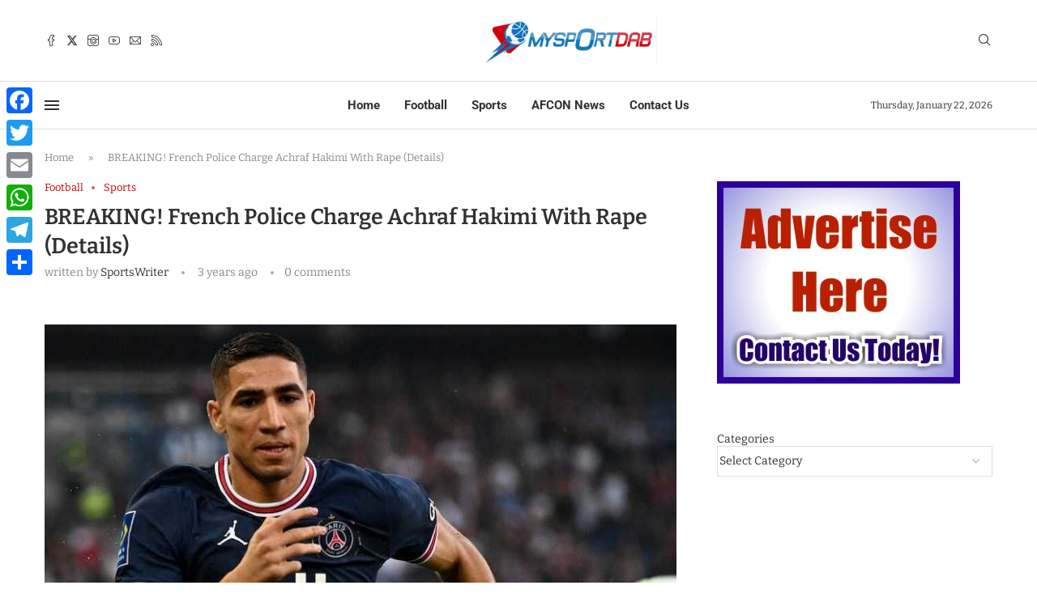

--- FILE ---
content_type: text/html; charset=UTF-8
request_url: https://www.mysportdab.com/2023/03/french-police-charge-achraf-hakimi-with-rape/
body_size: 35481
content:
<!DOCTYPE html>
<html lang="en-US" prefix="og: https://ogp.me/ns#">
<head>
    <meta charset="UTF-8">
    <meta http-equiv="X-UA-Compatible" content="IE=edge">
    <meta name="viewport" content="width=device-width, initial-scale=1">
    <link rel="profile" href="https://gmpg.org/xfn/11"/>
    <link rel="alternate" type="application/rss+xml" title="MySportDab RSS Feed"
          href="https://www.mysportdab.com/feed/"/>
    <link rel="alternate" type="application/atom+xml" title="MySportDab Atom Feed"
          href="https://www.mysportdab.com/feed/atom/"/>
    <link rel="pingback" href="https://www.mysportdab.com/xmlrpc.php"/>
    <!--[if lt IE 9]>
	<script src="https://www.mysportdab.com/wp-content/themes/soledad/js/html5.js"></script>
	<![endif]-->
	
<!-- Search Engine Optimization by Rank Math - https://rankmath.com/ -->
<title>BREAKING! French Police Charge Achraf Hakimi With Rape (Details) - MySportDab</title>
<meta name="description" content="French police have now officially charged Paris Saint-Germain defender Achraf Hakimi with rape, MySportDab reports."/>
<meta name="robots" content="follow, index, max-snippet:-1, max-video-preview:-1, max-image-preview:large"/>
<link rel="canonical" href="https://www.mysportdab.com/2023/03/french-police-charge-achraf-hakimi-with-rape/" />
<meta property="og:locale" content="en_US" />
<meta property="og:type" content="article" />
<meta property="og:title" content="BREAKING! French Police Charge Achraf Hakimi With Rape (Details) - MySportDab" />
<meta property="og:description" content="French police have now officially charged Paris Saint-Germain defender Achraf Hakimi with rape, MySportDab reports." />
<meta property="og:url" content="https://www.mysportdab.com/2023/03/french-police-charge-achraf-hakimi-with-rape/" />
<meta property="og:site_name" content="MySportDab" />
<meta property="article:publisher" content="http://www.facebook.com/gisthoodng" />
<meta property="article:tag" content="Football" />
<meta property="article:section" content="Football" />
<meta property="fb:app_id" content="1171627392989559" />
<meta property="og:image" content="https://www.mysportdab.com/wp-content/uploads/2023/03/20230303174552.jpg" />
<meta property="og:image:secure_url" content="https://www.mysportdab.com/wp-content/uploads/2023/03/20230303174552.jpg" />
<meta property="og:image:width" content="806" />
<meta property="og:image:height" content="605" />
<meta property="og:image:alt" content="BREAKING! French Police Charge Achraf Hakimi With Rape (Details)" />
<meta property="og:image:type" content="image/jpeg" />
<meta property="article:published_time" content="2023-03-03T16:48:04+00:00" />
<meta name="twitter:card" content="summary_large_image" />
<meta name="twitter:title" content="BREAKING! French Police Charge Achraf Hakimi With Rape (Details) - MySportDab" />
<meta name="twitter:description" content="French police have now officially charged Paris Saint-Germain defender Achraf Hakimi with rape, MySportDab reports." />
<meta name="twitter:site" content="@mysportdab" />
<meta name="twitter:creator" content="@mysportdab" />
<meta name="twitter:image" content="https://www.mysportdab.com/wp-content/uploads/2023/03/20230303174552.jpg" />
<meta name="twitter:label1" content="Written by" />
<meta name="twitter:data1" content="SportsWriter" />
<meta name="twitter:label2" content="Time to read" />
<meta name="twitter:data2" content="1 minute" />
<script type="application/ld+json" class="rank-math-schema">{"@context":"https://schema.org","@graph":[{"@type":"Organization","@id":"https://www.mysportdab.com/#organization","name":"MySportDab","url":"https://mysportdab.com","sameAs":["http://www.facebook.com/gisthoodng","https://twitter.com/mysportdab"],"email":"mysportdab@gmail.com","logo":{"@type":"ImageObject","@id":"https://www.mysportdab.com/#logo","url":"https://mysportdab.com/wp-content/uploads/2020/05/MySportDablogoofficial.jpg","contentUrl":"https://mysportdab.com/wp-content/uploads/2020/05/MySportDablogoofficial.jpg","caption":"MySportDab","inLanguage":"en-US","width":"1080","height":"300"},"contactPoint":[{"@type":"ContactPoint","telephone":"+23490660854602","contactType":"customer support"}]},{"@type":"WebSite","@id":"https://www.mysportdab.com/#website","url":"https://www.mysportdab.com","name":"MySportDab","publisher":{"@id":"https://www.mysportdab.com/#organization"},"inLanguage":"en-US"},{"@type":"ImageObject","@id":"https://www.mysportdab.com/wp-content/uploads/2023/03/20230303174552.jpg","url":"https://www.mysportdab.com/wp-content/uploads/2023/03/20230303174552.jpg","width":"806","height":"605","inLanguage":"en-US"},{"@type":"BreadcrumbList","@id":"https://www.mysportdab.com/2023/03/french-police-charge-achraf-hakimi-with-rape/#breadcrumb","itemListElement":[{"@type":"ListItem","position":"1","item":{"@id":"https://mysportdab.com","name":"Home"}},{"@type":"ListItem","position":"2","item":{"@id":"https://www.mysportdab.com/2023/03/french-police-charge-achraf-hakimi-with-rape/","name":"BREAKING! French Police Charge Achraf Hakimi With Rape (Details)"}}]},{"@type":"WebPage","@id":"https://www.mysportdab.com/2023/03/french-police-charge-achraf-hakimi-with-rape/#webpage","url":"https://www.mysportdab.com/2023/03/french-police-charge-achraf-hakimi-with-rape/","name":"BREAKING! French Police Charge Achraf Hakimi With Rape (Details) - MySportDab","datePublished":"2023-03-03T16:48:04+00:00","dateModified":"2023-03-03T16:48:04+00:00","isPartOf":{"@id":"https://www.mysportdab.com/#website"},"primaryImageOfPage":{"@id":"https://www.mysportdab.com/wp-content/uploads/2023/03/20230303174552.jpg"},"inLanguage":"en-US","breadcrumb":{"@id":"https://www.mysportdab.com/2023/03/french-police-charge-achraf-hakimi-with-rape/#breadcrumb"}},{"@type":"Person","@id":"https://www.mysportdab.com/author/fie0221/","name":"SportsWriter","url":"https://www.mysportdab.com/author/fie0221/","image":{"@type":"ImageObject","@id":"https://secure.gravatar.com/avatar/209dc85f334a22f533c14584dffdec8916cc00bbaebc289575bd3a80b16865cd?s=96&amp;d=wavatar&amp;r=g","url":"https://secure.gravatar.com/avatar/209dc85f334a22f533c14584dffdec8916cc00bbaebc289575bd3a80b16865cd?s=96&amp;d=wavatar&amp;r=g","caption":"SportsWriter","inLanguage":"en-US"},"worksFor":{"@id":"https://www.mysportdab.com/#organization"}},{"@type":"BlogPosting","headline":"BREAKING! French Police Charge Achraf Hakimi With Rape (Details) - MySportDab","datePublished":"2023-03-03T16:48:04+00:00","dateModified":"2023-03-03T16:48:04+00:00","author":{"@id":"https://www.mysportdab.com/author/fie0221/","name":"SportsWriter"},"publisher":{"@id":"https://www.mysportdab.com/#organization"},"description":"French police have now officially charged Paris Saint-Germain defender Achraf Hakimi with rape, MySportDab reports.","name":"BREAKING! French Police Charge Achraf Hakimi With Rape (Details) - MySportDab","@id":"https://www.mysportdab.com/2023/03/french-police-charge-achraf-hakimi-with-rape/#richSnippet","isPartOf":{"@id":"https://www.mysportdab.com/2023/03/french-police-charge-achraf-hakimi-with-rape/#webpage"},"image":{"@id":"https://www.mysportdab.com/wp-content/uploads/2023/03/20230303174552.jpg"},"inLanguage":"en-US","mainEntityOfPage":{"@id":"https://www.mysportdab.com/2023/03/french-police-charge-achraf-hakimi-with-rape/#webpage"}}]}</script>
<!-- /Rank Math WordPress SEO plugin -->

<link rel='dns-prefetch' href='//static.addtoany.com' />
<link rel='dns-prefetch' href='//fonts.googleapis.com' />
<link rel='preconnect' href='//www.google-analytics.com' />
<link rel="alternate" type="application/rss+xml" title="MySportDab &raquo; Feed" href="https://www.mysportdab.com/feed/" />
<link rel="alternate" type="application/rss+xml" title="MySportDab &raquo; Comments Feed" href="https://www.mysportdab.com/comments/feed/" />
<link rel="alternate" title="oEmbed (JSON)" type="application/json+oembed" href="https://www.mysportdab.com/wp-json/oembed/1.0/embed?url=https%3A%2F%2Fwww.mysportdab.com%2F2023%2F03%2Ffrench-police-charge-achraf-hakimi-with-rape%2F" />
<link rel="alternate" title="oEmbed (XML)" type="text/xml+oembed" href="https://www.mysportdab.com/wp-json/oembed/1.0/embed?url=https%3A%2F%2Fwww.mysportdab.com%2F2023%2F03%2Ffrench-police-charge-achraf-hakimi-with-rape%2F&#038;format=xml" />
		<!-- This site uses the Google Analytics by MonsterInsights plugin v9.11.1 - Using Analytics tracking - https://www.monsterinsights.com/ -->
							<script src="//www.googletagmanager.com/gtag/js?id=G-H1KK8SBE4Y"  data-cfasync="false" data-wpfc-render="false" type="text/javascript" async></script>
			<script data-cfasync="false" data-wpfc-render="false" type="text/javascript">
				var mi_version = '9.11.1';
				var mi_track_user = true;
				var mi_no_track_reason = '';
								var MonsterInsightsDefaultLocations = {"page_location":"https:\/\/www.mysportdab.com\/2023\/03\/french-police-charge-achraf-hakimi-with-rape\/"};
								if ( typeof MonsterInsightsPrivacyGuardFilter === 'function' ) {
					var MonsterInsightsLocations = (typeof MonsterInsightsExcludeQuery === 'object') ? MonsterInsightsPrivacyGuardFilter( MonsterInsightsExcludeQuery ) : MonsterInsightsPrivacyGuardFilter( MonsterInsightsDefaultLocations );
				} else {
					var MonsterInsightsLocations = (typeof MonsterInsightsExcludeQuery === 'object') ? MonsterInsightsExcludeQuery : MonsterInsightsDefaultLocations;
				}

								var disableStrs = [
										'ga-disable-G-H1KK8SBE4Y',
									];

				/* Function to detect opted out users */
				function __gtagTrackerIsOptedOut() {
					for (var index = 0; index < disableStrs.length; index++) {
						if (document.cookie.indexOf(disableStrs[index] + '=true') > -1) {
							return true;
						}
					}

					return false;
				}

				/* Disable tracking if the opt-out cookie exists. */
				if (__gtagTrackerIsOptedOut()) {
					for (var index = 0; index < disableStrs.length; index++) {
						window[disableStrs[index]] = true;
					}
				}

				/* Opt-out function */
				function __gtagTrackerOptout() {
					for (var index = 0; index < disableStrs.length; index++) {
						document.cookie = disableStrs[index] + '=true; expires=Thu, 31 Dec 2099 23:59:59 UTC; path=/';
						window[disableStrs[index]] = true;
					}
				}

				if ('undefined' === typeof gaOptout) {
					function gaOptout() {
						__gtagTrackerOptout();
					}
				}
								window.dataLayer = window.dataLayer || [];

				window.MonsterInsightsDualTracker = {
					helpers: {},
					trackers: {},
				};
				if (mi_track_user) {
					function __gtagDataLayer() {
						dataLayer.push(arguments);
					}

					function __gtagTracker(type, name, parameters) {
						if (!parameters) {
							parameters = {};
						}

						if (parameters.send_to) {
							__gtagDataLayer.apply(null, arguments);
							return;
						}

						if (type === 'event') {
														parameters.send_to = monsterinsights_frontend.v4_id;
							var hookName = name;
							if (typeof parameters['event_category'] !== 'undefined') {
								hookName = parameters['event_category'] + ':' + name;
							}

							if (typeof MonsterInsightsDualTracker.trackers[hookName] !== 'undefined') {
								MonsterInsightsDualTracker.trackers[hookName](parameters);
							} else {
								__gtagDataLayer('event', name, parameters);
							}
							
						} else {
							__gtagDataLayer.apply(null, arguments);
						}
					}

					__gtagTracker('js', new Date());
					__gtagTracker('set', {
						'developer_id.dZGIzZG': true,
											});
					if ( MonsterInsightsLocations.page_location ) {
						__gtagTracker('set', MonsterInsightsLocations);
					}
										__gtagTracker('config', 'G-H1KK8SBE4Y', {"forceSSL":"true","link_attribution":"true"} );
										window.gtag = __gtagTracker;										(function () {
						/* https://developers.google.com/analytics/devguides/collection/analyticsjs/ */
						/* ga and __gaTracker compatibility shim. */
						var noopfn = function () {
							return null;
						};
						var newtracker = function () {
							return new Tracker();
						};
						var Tracker = function () {
							return null;
						};
						var p = Tracker.prototype;
						p.get = noopfn;
						p.set = noopfn;
						p.send = function () {
							var args = Array.prototype.slice.call(arguments);
							args.unshift('send');
							__gaTracker.apply(null, args);
						};
						var __gaTracker = function () {
							var len = arguments.length;
							if (len === 0) {
								return;
							}
							var f = arguments[len - 1];
							if (typeof f !== 'object' || f === null || typeof f.hitCallback !== 'function') {
								if ('send' === arguments[0]) {
									var hitConverted, hitObject = false, action;
									if ('event' === arguments[1]) {
										if ('undefined' !== typeof arguments[3]) {
											hitObject = {
												'eventAction': arguments[3],
												'eventCategory': arguments[2],
												'eventLabel': arguments[4],
												'value': arguments[5] ? arguments[5] : 1,
											}
										}
									}
									if ('pageview' === arguments[1]) {
										if ('undefined' !== typeof arguments[2]) {
											hitObject = {
												'eventAction': 'page_view',
												'page_path': arguments[2],
											}
										}
									}
									if (typeof arguments[2] === 'object') {
										hitObject = arguments[2];
									}
									if (typeof arguments[5] === 'object') {
										Object.assign(hitObject, arguments[5]);
									}
									if ('undefined' !== typeof arguments[1].hitType) {
										hitObject = arguments[1];
										if ('pageview' === hitObject.hitType) {
											hitObject.eventAction = 'page_view';
										}
									}
									if (hitObject) {
										action = 'timing' === arguments[1].hitType ? 'timing_complete' : hitObject.eventAction;
										hitConverted = mapArgs(hitObject);
										__gtagTracker('event', action, hitConverted);
									}
								}
								return;
							}

							function mapArgs(args) {
								var arg, hit = {};
								var gaMap = {
									'eventCategory': 'event_category',
									'eventAction': 'event_action',
									'eventLabel': 'event_label',
									'eventValue': 'event_value',
									'nonInteraction': 'non_interaction',
									'timingCategory': 'event_category',
									'timingVar': 'name',
									'timingValue': 'value',
									'timingLabel': 'event_label',
									'page': 'page_path',
									'location': 'page_location',
									'title': 'page_title',
									'referrer' : 'page_referrer',
								};
								for (arg in args) {
																		if (!(!args.hasOwnProperty(arg) || !gaMap.hasOwnProperty(arg))) {
										hit[gaMap[arg]] = args[arg];
									} else {
										hit[arg] = args[arg];
									}
								}
								return hit;
							}

							try {
								f.hitCallback();
							} catch (ex) {
							}
						};
						__gaTracker.create = newtracker;
						__gaTracker.getByName = newtracker;
						__gaTracker.getAll = function () {
							return [];
						};
						__gaTracker.remove = noopfn;
						__gaTracker.loaded = true;
						window['__gaTracker'] = __gaTracker;
					})();
									} else {
										console.log("");
					(function () {
						function __gtagTracker() {
							return null;
						}

						window['__gtagTracker'] = __gtagTracker;
						window['gtag'] = __gtagTracker;
					})();
									}
			</script>
							<!-- / Google Analytics by MonsterInsights -->
		<!-- www.mysportdab.com is managing ads with Advanced Ads 2.0.16 – https://wpadvancedads.com/ --><script id="myspo-ready">
			window.advanced_ads_ready=function(e,a){a=a||"complete";var d=function(e){return"interactive"===a?"loading"!==e:"complete"===e};d(document.readyState)?e():document.addEventListener("readystatechange",(function(a){d(a.target.readyState)&&e()}),{once:"interactive"===a})},window.advanced_ads_ready_queue=window.advanced_ads_ready_queue||[];		</script>
		<style id='wp-img-auto-sizes-contain-inline-css' type='text/css'>
img:is([sizes=auto i],[sizes^="auto," i]){contain-intrinsic-size:3000px 1500px}
/*# sourceURL=wp-img-auto-sizes-contain-inline-css */
</style>
<link rel='stylesheet' id='penci-folding-css' href='https://www.mysportdab.com/wp-content/themes/soledad/inc/elementor/assets/css/fold.css?ver=8.7.1' type='text/css' media='all' />
<style id='wp-emoji-styles-inline-css' type='text/css'>

	img.wp-smiley, img.emoji {
		display: inline !important;
		border: none !important;
		box-shadow: none !important;
		height: 1em !important;
		width: 1em !important;
		margin: 0 0.07em !important;
		vertical-align: -0.1em !important;
		background: none !important;
		padding: 0 !important;
	}
/*# sourceURL=wp-emoji-styles-inline-css */
</style>
<link rel='stylesheet' id='wp-block-library-css' href='https://www.mysportdab.com/wp-includes/css/dist/block-library/style.min.css?ver=d0fd155cdfcc210270fc142f1cc12d78' type='text/css' media='all' />
<style id='wp-block-categories-inline-css' type='text/css'>
.wp-block-categories{box-sizing:border-box}.wp-block-categories.alignleft{margin-right:2em}.wp-block-categories.alignright{margin-left:2em}.wp-block-categories.wp-block-categories-dropdown.aligncenter{text-align:center}.wp-block-categories .wp-block-categories__label{display:block;width:100%}
/*# sourceURL=https://www.mysportdab.com/wp-includes/blocks/categories/style.min.css */
</style>
<style id='global-styles-inline-css' type='text/css'>
:root{--wp--preset--aspect-ratio--square: 1;--wp--preset--aspect-ratio--4-3: 4/3;--wp--preset--aspect-ratio--3-4: 3/4;--wp--preset--aspect-ratio--3-2: 3/2;--wp--preset--aspect-ratio--2-3: 2/3;--wp--preset--aspect-ratio--16-9: 16/9;--wp--preset--aspect-ratio--9-16: 9/16;--wp--preset--color--black: #000000;--wp--preset--color--cyan-bluish-gray: #abb8c3;--wp--preset--color--white: #ffffff;--wp--preset--color--pale-pink: #f78da7;--wp--preset--color--vivid-red: #cf2e2e;--wp--preset--color--luminous-vivid-orange: #ff6900;--wp--preset--color--luminous-vivid-amber: #fcb900;--wp--preset--color--light-green-cyan: #7bdcb5;--wp--preset--color--vivid-green-cyan: #00d084;--wp--preset--color--pale-cyan-blue: #8ed1fc;--wp--preset--color--vivid-cyan-blue: #0693e3;--wp--preset--color--vivid-purple: #9b51e0;--wp--preset--gradient--vivid-cyan-blue-to-vivid-purple: linear-gradient(135deg,rgb(6,147,227) 0%,rgb(155,81,224) 100%);--wp--preset--gradient--light-green-cyan-to-vivid-green-cyan: linear-gradient(135deg,rgb(122,220,180) 0%,rgb(0,208,130) 100%);--wp--preset--gradient--luminous-vivid-amber-to-luminous-vivid-orange: linear-gradient(135deg,rgb(252,185,0) 0%,rgb(255,105,0) 100%);--wp--preset--gradient--luminous-vivid-orange-to-vivid-red: linear-gradient(135deg,rgb(255,105,0) 0%,rgb(207,46,46) 100%);--wp--preset--gradient--very-light-gray-to-cyan-bluish-gray: linear-gradient(135deg,rgb(238,238,238) 0%,rgb(169,184,195) 100%);--wp--preset--gradient--cool-to-warm-spectrum: linear-gradient(135deg,rgb(74,234,220) 0%,rgb(151,120,209) 20%,rgb(207,42,186) 40%,rgb(238,44,130) 60%,rgb(251,105,98) 80%,rgb(254,248,76) 100%);--wp--preset--gradient--blush-light-purple: linear-gradient(135deg,rgb(255,206,236) 0%,rgb(152,150,240) 100%);--wp--preset--gradient--blush-bordeaux: linear-gradient(135deg,rgb(254,205,165) 0%,rgb(254,45,45) 50%,rgb(107,0,62) 100%);--wp--preset--gradient--luminous-dusk: linear-gradient(135deg,rgb(255,203,112) 0%,rgb(199,81,192) 50%,rgb(65,88,208) 100%);--wp--preset--gradient--pale-ocean: linear-gradient(135deg,rgb(255,245,203) 0%,rgb(182,227,212) 50%,rgb(51,167,181) 100%);--wp--preset--gradient--electric-grass: linear-gradient(135deg,rgb(202,248,128) 0%,rgb(113,206,126) 100%);--wp--preset--gradient--midnight: linear-gradient(135deg,rgb(2,3,129) 0%,rgb(40,116,252) 100%);--wp--preset--font-size--small: 12px;--wp--preset--font-size--medium: 20px;--wp--preset--font-size--large: 32px;--wp--preset--font-size--x-large: 42px;--wp--preset--font-size--normal: 14px;--wp--preset--font-size--huge: 42px;--wp--preset--spacing--20: 0.44rem;--wp--preset--spacing--30: 0.67rem;--wp--preset--spacing--40: 1rem;--wp--preset--spacing--50: 1.5rem;--wp--preset--spacing--60: 2.25rem;--wp--preset--spacing--70: 3.38rem;--wp--preset--spacing--80: 5.06rem;--wp--preset--shadow--natural: 6px 6px 9px rgba(0, 0, 0, 0.2);--wp--preset--shadow--deep: 12px 12px 50px rgba(0, 0, 0, 0.4);--wp--preset--shadow--sharp: 6px 6px 0px rgba(0, 0, 0, 0.2);--wp--preset--shadow--outlined: 6px 6px 0px -3px rgb(255, 255, 255), 6px 6px rgb(0, 0, 0);--wp--preset--shadow--crisp: 6px 6px 0px rgb(0, 0, 0);}:where(.is-layout-flex){gap: 0.5em;}:where(.is-layout-grid){gap: 0.5em;}body .is-layout-flex{display: flex;}.is-layout-flex{flex-wrap: wrap;align-items: center;}.is-layout-flex > :is(*, div){margin: 0;}body .is-layout-grid{display: grid;}.is-layout-grid > :is(*, div){margin: 0;}:where(.wp-block-columns.is-layout-flex){gap: 2em;}:where(.wp-block-columns.is-layout-grid){gap: 2em;}:where(.wp-block-post-template.is-layout-flex){gap: 1.25em;}:where(.wp-block-post-template.is-layout-grid){gap: 1.25em;}.has-black-color{color: var(--wp--preset--color--black) !important;}.has-cyan-bluish-gray-color{color: var(--wp--preset--color--cyan-bluish-gray) !important;}.has-white-color{color: var(--wp--preset--color--white) !important;}.has-pale-pink-color{color: var(--wp--preset--color--pale-pink) !important;}.has-vivid-red-color{color: var(--wp--preset--color--vivid-red) !important;}.has-luminous-vivid-orange-color{color: var(--wp--preset--color--luminous-vivid-orange) !important;}.has-luminous-vivid-amber-color{color: var(--wp--preset--color--luminous-vivid-amber) !important;}.has-light-green-cyan-color{color: var(--wp--preset--color--light-green-cyan) !important;}.has-vivid-green-cyan-color{color: var(--wp--preset--color--vivid-green-cyan) !important;}.has-pale-cyan-blue-color{color: var(--wp--preset--color--pale-cyan-blue) !important;}.has-vivid-cyan-blue-color{color: var(--wp--preset--color--vivid-cyan-blue) !important;}.has-vivid-purple-color{color: var(--wp--preset--color--vivid-purple) !important;}.has-black-background-color{background-color: var(--wp--preset--color--black) !important;}.has-cyan-bluish-gray-background-color{background-color: var(--wp--preset--color--cyan-bluish-gray) !important;}.has-white-background-color{background-color: var(--wp--preset--color--white) !important;}.has-pale-pink-background-color{background-color: var(--wp--preset--color--pale-pink) !important;}.has-vivid-red-background-color{background-color: var(--wp--preset--color--vivid-red) !important;}.has-luminous-vivid-orange-background-color{background-color: var(--wp--preset--color--luminous-vivid-orange) !important;}.has-luminous-vivid-amber-background-color{background-color: var(--wp--preset--color--luminous-vivid-amber) !important;}.has-light-green-cyan-background-color{background-color: var(--wp--preset--color--light-green-cyan) !important;}.has-vivid-green-cyan-background-color{background-color: var(--wp--preset--color--vivid-green-cyan) !important;}.has-pale-cyan-blue-background-color{background-color: var(--wp--preset--color--pale-cyan-blue) !important;}.has-vivid-cyan-blue-background-color{background-color: var(--wp--preset--color--vivid-cyan-blue) !important;}.has-vivid-purple-background-color{background-color: var(--wp--preset--color--vivid-purple) !important;}.has-black-border-color{border-color: var(--wp--preset--color--black) !important;}.has-cyan-bluish-gray-border-color{border-color: var(--wp--preset--color--cyan-bluish-gray) !important;}.has-white-border-color{border-color: var(--wp--preset--color--white) !important;}.has-pale-pink-border-color{border-color: var(--wp--preset--color--pale-pink) !important;}.has-vivid-red-border-color{border-color: var(--wp--preset--color--vivid-red) !important;}.has-luminous-vivid-orange-border-color{border-color: var(--wp--preset--color--luminous-vivid-orange) !important;}.has-luminous-vivid-amber-border-color{border-color: var(--wp--preset--color--luminous-vivid-amber) !important;}.has-light-green-cyan-border-color{border-color: var(--wp--preset--color--light-green-cyan) !important;}.has-vivid-green-cyan-border-color{border-color: var(--wp--preset--color--vivid-green-cyan) !important;}.has-pale-cyan-blue-border-color{border-color: var(--wp--preset--color--pale-cyan-blue) !important;}.has-vivid-cyan-blue-border-color{border-color: var(--wp--preset--color--vivid-cyan-blue) !important;}.has-vivid-purple-border-color{border-color: var(--wp--preset--color--vivid-purple) !important;}.has-vivid-cyan-blue-to-vivid-purple-gradient-background{background: var(--wp--preset--gradient--vivid-cyan-blue-to-vivid-purple) !important;}.has-light-green-cyan-to-vivid-green-cyan-gradient-background{background: var(--wp--preset--gradient--light-green-cyan-to-vivid-green-cyan) !important;}.has-luminous-vivid-amber-to-luminous-vivid-orange-gradient-background{background: var(--wp--preset--gradient--luminous-vivid-amber-to-luminous-vivid-orange) !important;}.has-luminous-vivid-orange-to-vivid-red-gradient-background{background: var(--wp--preset--gradient--luminous-vivid-orange-to-vivid-red) !important;}.has-very-light-gray-to-cyan-bluish-gray-gradient-background{background: var(--wp--preset--gradient--very-light-gray-to-cyan-bluish-gray) !important;}.has-cool-to-warm-spectrum-gradient-background{background: var(--wp--preset--gradient--cool-to-warm-spectrum) !important;}.has-blush-light-purple-gradient-background{background: var(--wp--preset--gradient--blush-light-purple) !important;}.has-blush-bordeaux-gradient-background{background: var(--wp--preset--gradient--blush-bordeaux) !important;}.has-luminous-dusk-gradient-background{background: var(--wp--preset--gradient--luminous-dusk) !important;}.has-pale-ocean-gradient-background{background: var(--wp--preset--gradient--pale-ocean) !important;}.has-electric-grass-gradient-background{background: var(--wp--preset--gradient--electric-grass) !important;}.has-midnight-gradient-background{background: var(--wp--preset--gradient--midnight) !important;}.has-small-font-size{font-size: var(--wp--preset--font-size--small) !important;}.has-medium-font-size{font-size: var(--wp--preset--font-size--medium) !important;}.has-large-font-size{font-size: var(--wp--preset--font-size--large) !important;}.has-x-large-font-size{font-size: var(--wp--preset--font-size--x-large) !important;}
/*# sourceURL=global-styles-inline-css */
</style>

<style id='classic-theme-styles-inline-css' type='text/css'>
/*! This file is auto-generated */
.wp-block-button__link{color:#fff;background-color:#32373c;border-radius:9999px;box-shadow:none;text-decoration:none;padding:calc(.667em + 2px) calc(1.333em + 2px);font-size:1.125em}.wp-block-file__button{background:#32373c;color:#fff;text-decoration:none}
/*# sourceURL=/wp-includes/css/classic-themes.min.css */
</style>
<link rel='stylesheet' id='dashicons-css' href='https://www.mysportdab.com/wp-includes/css/dashicons.min.css?ver=d0fd155cdfcc210270fc142f1cc12d78' type='text/css' media='all' />
<link rel='stylesheet' id='admin-bar-css' href='https://www.mysportdab.com/wp-includes/css/admin-bar.min.css?ver=d0fd155cdfcc210270fc142f1cc12d78' type='text/css' media='all' />
<style id='admin-bar-inline-css' type='text/css'>

    /* Hide CanvasJS credits for P404 charts specifically */
    #p404RedirectChart .canvasjs-chart-credit {
        display: none !important;
    }
    
    #p404RedirectChart canvas {
        border-radius: 6px;
    }

    .p404-redirect-adminbar-weekly-title {
        font-weight: bold;
        font-size: 14px;
        color: #fff;
        margin-bottom: 6px;
    }

    #wpadminbar #wp-admin-bar-p404_free_top_button .ab-icon:before {
        content: "\f103";
        color: #dc3545;
        top: 3px;
    }
    
    #wp-admin-bar-p404_free_top_button .ab-item {
        min-width: 80px !important;
        padding: 0px !important;
    }
    
    /* Ensure proper positioning and z-index for P404 dropdown */
    .p404-redirect-adminbar-dropdown-wrap { 
        min-width: 0; 
        padding: 0;
        position: static !important;
    }
    
    #wpadminbar #wp-admin-bar-p404_free_top_button_dropdown {
        position: static !important;
    }
    
    #wpadminbar #wp-admin-bar-p404_free_top_button_dropdown .ab-item {
        padding: 0 !important;
        margin: 0 !important;
    }
    
    .p404-redirect-dropdown-container {
        min-width: 340px;
        padding: 18px 18px 12px 18px;
        background: #23282d !important;
        color: #fff;
        border-radius: 12px;
        box-shadow: 0 8px 32px rgba(0,0,0,0.25);
        margin-top: 10px;
        position: relative !important;
        z-index: 999999 !important;
        display: block !important;
        border: 1px solid #444;
    }
    
    /* Ensure P404 dropdown appears on hover */
    #wpadminbar #wp-admin-bar-p404_free_top_button .p404-redirect-dropdown-container { 
        display: none !important;
    }
    
    #wpadminbar #wp-admin-bar-p404_free_top_button:hover .p404-redirect-dropdown-container { 
        display: block !important;
    }
    
    #wpadminbar #wp-admin-bar-p404_free_top_button:hover #wp-admin-bar-p404_free_top_button_dropdown .p404-redirect-dropdown-container {
        display: block !important;
    }
    
    .p404-redirect-card {
        background: #2c3338;
        border-radius: 8px;
        padding: 18px 18px 12px 18px;
        box-shadow: 0 2px 8px rgba(0,0,0,0.07);
        display: flex;
        flex-direction: column;
        align-items: flex-start;
        border: 1px solid #444;
    }
    
    .p404-redirect-btn {
        display: inline-block;
        background: #dc3545;
        color: #fff !important;
        font-weight: bold;
        padding: 5px 22px;
        border-radius: 8px;
        text-decoration: none;
        font-size: 17px;
        transition: background 0.2s, box-shadow 0.2s;
        margin-top: 8px;
        box-shadow: 0 2px 8px rgba(220,53,69,0.15);
        text-align: center;
        line-height: 1.6;
    }
    
    .p404-redirect-btn:hover {
        background: #c82333;
        color: #fff !important;
        box-shadow: 0 4px 16px rgba(220,53,69,0.25);
    }
    
    /* Prevent conflicts with other admin bar dropdowns */
    #wpadminbar .ab-top-menu > li:hover > .ab-item,
    #wpadminbar .ab-top-menu > li.hover > .ab-item {
        z-index: auto;
    }
    
    #wpadminbar #wp-admin-bar-p404_free_top_button:hover > .ab-item {
        z-index: 999998 !important;
    }
    
/*# sourceURL=admin-bar-inline-css */
</style>
<link rel='stylesheet' id='contact-form-7-css' href='https://www.mysportdab.com/wp-content/plugins/contact-form-7/includes/css/styles.css?ver=6.1.4' type='text/css' media='all' />
<link rel='stylesheet' id='notix-css' href='https://www.mysportdab.com/wp-content/plugins/notix-web-push-notifications/public/css/notix-public.css?ver=1.2.4' type='text/css' media='all' />
<link rel='stylesheet' id='penci-review-css' href='https://www.mysportdab.com/wp-content/plugins/penci-review/css/style.css?ver=3.2.1' type='text/css' media='all' />
<link crossorigin="anonymous" rel='stylesheet' id='penci-oswald-css' href='//fonts.googleapis.com/css?family=Oswald%3A400&#038;display=swap&#038;ver=d0fd155cdfcc210270fc142f1cc12d78' type='text/css' media='all' />
<link rel='stylesheet' id='ez-toc-css' href='https://www.mysportdab.com/wp-content/plugins/easy-table-of-contents/assets/css/screen.min.css?ver=2.0.80' type='text/css' media='all' />
<style id='ez-toc-inline-css' type='text/css'>
div#ez-toc-container .ez-toc-title {font-size: 120%;}div#ez-toc-container .ez-toc-title {font-weight: 500;}div#ez-toc-container ul li , div#ez-toc-container ul li a {font-size: 95%;}div#ez-toc-container ul li , div#ez-toc-container ul li a {font-weight: 500;}div#ez-toc-container nav ul ul li {font-size: 90%;}.ez-toc-box-title {font-weight: bold; margin-bottom: 10px; text-align: center; text-transform: uppercase; letter-spacing: 1px; color: #666; padding-bottom: 5px;position:absolute;top:-4%;left:5%;background-color: inherit;transition: top 0.3s ease;}.ez-toc-box-title.toc-closed {top:-25%;}
.ez-toc-container-direction {direction: ltr;}.ez-toc-counter ul{counter-reset: item ;}.ez-toc-counter nav ul li a::before {content: counters(item, '.', decimal) '. ';display: inline-block;counter-increment: item;flex-grow: 0;flex-shrink: 0;margin-right: .2em; float: left; }.ez-toc-widget-direction {direction: ltr;}.ez-toc-widget-container ul{counter-reset: item ;}.ez-toc-widget-container nav ul li a::before {content: counters(item, '.', decimal) '. ';display: inline-block;counter-increment: item;flex-grow: 0;flex-shrink: 0;margin-right: .2em; float: left; }
/*# sourceURL=ez-toc-inline-css */
</style>
<link crossorigin="anonymous" rel='stylesheet' id='penci-fonts-css' href='https://fonts.googleapis.com/css?family=Bitter%3A300%2C300italic%2C400%2C400italic%2C500%2C500italic%2C700%2C700italic%2C800%2C800italic%7CRoboto%3A300%2C300italic%2C400%2C400italic%2C500%2C500italic%2C600%2C600italic%2C700%2C700italic%2C800%2C800italic%26subset%3Dlatin%2Ccyrillic%2Ccyrillic-ext%2Cgreek%2Cgreek-ext%2Clatin-ext&#038;display=swap&#038;ver=8.7.1' type='text/css' media='' />
<link rel='stylesheet' id='penci-main-style-css' href='https://www.mysportdab.com/wp-content/themes/soledad/main.css?ver=8.7.1' type='text/css' media='all' />
<link rel='stylesheet' id='penci-swiper-bundle-css' href='https://www.mysportdab.com/wp-content/themes/soledad/css/swiper-bundle.min.css?ver=8.7.1' type='text/css' media='all' />
<link rel='stylesheet' id='penci-font-awesomeold-css' href='https://www.mysportdab.com/wp-content/themes/soledad/css/font-awesome.4.7.0.swap.min.css?ver=4.7.0' type='text/css' media='all' />
<link rel='stylesheet' id='penci_icon-css' href='https://www.mysportdab.com/wp-content/themes/soledad/css/penci-icon.min.css?ver=8.7.1' type='text/css' media='all' />
<link rel='stylesheet' id='penci_style-css' href='https://www.mysportdab.com/wp-content/themes/soledad/style.css?ver=8.7.1' type='text/css' media='all' />
<link rel='stylesheet' id='penci_social_counter-css' href='https://www.mysportdab.com/wp-content/themes/soledad/css/social-counter.css?ver=8.7.1' type='text/css' media='all' />
<link crossorigin="anonymous" rel='stylesheet' id='penci-header-builder-fonts-css' href='https://fonts.googleapis.com/css?family=Roboto%3A300%2C300italic%2C400%2C400italic%2C500%2C500italic%2C600%2C600italic%2C700%2C700italic%2C800%2C800italic%26subset%3Dlatin%2Ccyrillic%2Ccyrillic-ext%2Cgreek%2Cgreek-ext%2Clatin-ext&#038;display=swap&#038;ver=8.7.1' type='text/css' media='all' />
<link rel='stylesheet' id='elementor-icons-css' href='https://www.mysportdab.com/wp-content/plugins/elementor/assets/lib/eicons/css/elementor-icons.min.css?ver=5.36.0' type='text/css' media='all' />
<link rel='stylesheet' id='elementor-frontend-css' href='https://www.mysportdab.com/wp-content/plugins/elementor/assets/css/frontend.min.css?ver=3.28.1' type='text/css' media='all' />
<link rel='stylesheet' id='elementor-post-19727-css' href='https://www.mysportdab.com/wp-content/uploads/elementor/css/post-19727.css?ver=1740670630' type='text/css' media='all' />
<link rel='stylesheet' id='elementor-post-83381-css' href='https://www.mysportdab.com/wp-content/uploads/elementor/css/post-83381.css?ver=1767263935' type='text/css' media='all' />
<link rel='stylesheet' id='tablepress-default-css' href='https://www.mysportdab.com/wp-content/plugins/tablepress/css/build/default.css?ver=3.2.6' type='text/css' media='all' />
<link rel='stylesheet' id='addtoany-css' href='https://www.mysportdab.com/wp-content/plugins/add-to-any/addtoany.min.css?ver=1.16' type='text/css' media='all' />
<style id='addtoany-inline-css' type='text/css'>
@media screen and (max-width:980px){
.a2a_floating_style.a2a_vertical_style{display:none;}
}
/*# sourceURL=addtoany-inline-css */
</style>
<link rel='stylesheet' id='penci-recipe-css-css' href='https://www.mysportdab.com/wp-content/plugins/penci-recipe/css/recipe.css?ver=3.5' type='text/css' media='all' />
<link rel='stylesheet' id='elementor-gf-local-roboto-css' href='https://www.mysportdab.com/wp-content/uploads/elementor/google-fonts/css/roboto.css?ver=1743062018' type='text/css' media='all' />
<link rel='stylesheet' id='elementor-gf-local-robotoslab-css' href='https://www.mysportdab.com/wp-content/uploads/elementor/google-fonts/css/robotoslab.css?ver=1743062025' type='text/css' media='all' />
<link rel='stylesheet' id='elementor-gf-local-bitter-css' href='https://www.mysportdab.com/wp-content/uploads/elementor/google-fonts/css/bitter.css?ver=1743062043' type='text/css' media='all' />
<link rel='stylesheet' id='elementor-icons-shared-0-css' href='https://www.mysportdab.com/wp-content/plugins/elementor/assets/lib/font-awesome/css/fontawesome.min.css?ver=5.15.3' type='text/css' media='all' />
<link rel='stylesheet' id='elementor-icons-fa-solid-css' href='https://www.mysportdab.com/wp-content/plugins/elementor/assets/lib/font-awesome/css/solid.min.css?ver=5.15.3' type='text/css' media='all' />
<script type="text/javascript" src="https://www.mysportdab.com/wp-includes/js/jquery/jquery.min.js?ver=3.7.1" id="jquery-core-js"></script>
<script type="text/javascript" src="https://www.mysportdab.com/wp-includes/js/jquery/jquery-migrate.min.js?ver=3.4.1" id="jquery-migrate-js"></script>
<script data-cfasync="false" type="text/javascript" src="https://www.mysportdab.com/wp-content/plugins/google-analytics-for-wordpress/assets/js/frontend-gtag.min.js?ver=9.11.1" id="monsterinsights-frontend-script-js" async="async" data-wp-strategy="async"></script>
<script data-cfasync="false" data-wpfc-render="false" type="text/javascript" id='monsterinsights-frontend-script-js-extra'>/* <![CDATA[ */
var monsterinsights_frontend = {"js_events_tracking":"true","download_extensions":"doc,pdf,ppt,zip,xls,docx,pptx,xlsx","inbound_paths":"[{\"path\":\"\\\/go\\\/\",\"label\":\"affiliate\"},{\"path\":\"\\\/recommend\\\/\",\"label\":\"affiliate\"}]","home_url":"https:\/\/www.mysportdab.com","hash_tracking":"false","v4_id":"G-H1KK8SBE4Y"};/* ]]> */
</script>
<script type="text/javascript" id="addtoany-core-js-before">
/* <![CDATA[ */
window.a2a_config=window.a2a_config||{};a2a_config.callbacks=[];a2a_config.overlays=[];a2a_config.templates={};

//# sourceURL=addtoany-core-js-before
/* ]]> */
</script>
<script type="text/javascript" defer src="https://static.addtoany.com/menu/page.js" id="addtoany-core-js"></script>
<script type="text/javascript" defer src="https://www.mysportdab.com/wp-content/plugins/add-to-any/addtoany.min.js?ver=1.1" id="addtoany-jquery-js"></script>
<script type="text/javascript" id="jsjoomsportlivemacthes-js-extra">
/* <![CDATA[ */
var jslAjax = {"ajax_url":"https://www.mysportdab.com/wp-admin/admin-ajax.php"};
//# sourceURL=jsjoomsportlivemacthes-js-extra
/* ]]> */
</script>
<script type="text/javascript" src="https://www.mysportdab.com/wp-content/plugins/joomsport-sports-league-results-management/includes/../sportleague/assets/js/joomsport_live.js?ver=d0fd155cdfcc210270fc142f1cc12d78" id="jsjoomsportlivemacthes-js"></script>
<script type="text/javascript" src="https://www.mysportdab.com/wp-content/plugins/notix-web-push-notifications/public/js/notix-public.js?ver=1.2.4" id="notix-js"></script>
<link rel="https://api.w.org/" href="https://www.mysportdab.com/wp-json/" /><link rel="alternate" title="JSON" type="application/json" href="https://www.mysportdab.com/wp-json/wp/v2/posts/60111" /><link rel="EditURI" type="application/rsd+xml" title="RSD" href="https://www.mysportdab.com/xmlrpc.php?rsd" />

<link rel='shortlink' href='https://www.mysportdab.com/?p=60111' />

			<!-- Global site tag (gtag.js) - Google Analytics -->
			<script async src="https://www.googletagmanager.com/gtag/js?id=UA-130589760-1"></script>
			<script>
				window.dataLayer = window.dataLayer || [];
				function gtag(){dataLayer.push(arguments);}
				gtag('js', new Date());
				gtag( 'config', 'UA-130589760-1' );
			</script>

			<script async src="https://pagead2.googlesyndication.com/pagead/js/adsbygoogle.js?client=ca-pub-8607368472023795"
     crossorigin="anonymous"></script>
<script async custom-element="amp-auto-ads"
        src="https://cdn.ampproject.org/v0/amp-auto-ads-0.1.js">
</script>
<meta name="facebook-domain-verification" content="cpsljg1zxjo6k1vszwco1otjkjr129" />
<link rel="icon" type="image/x-icon" href="https://mysportdab.com/wp-content/uploads/2020/04/favicon.jpg" />
<script src="https://d3u598arehftfk.cloudfront.net/prebid_hb_11299_17790.js" async> </script>

<script id="script">
    var s = document.createElement("script")
    s.src = "https://notix.io/ent/current/enot.min.js"
    s.onload = function (sdk) {
        sdk.startInstall({
            appId: "10047dd8861ae468e80909824c13eea",
            loadSettings: true
        })
    }
    document.head.append(s)
</script>

<meta name="rankz-verification" content="G3aoyI7objQvRpN8">


<script async src="https://cdn.ampproject.org/v0.js"></script>
<meta name="viewport" content="width=device-width">

<script
        async
        custom-element="amp-form"
        src="https://cdn.ampproject.org/v0/amp-form-0.1.js"
></script>
<script async src="https://cdn.ampproject.org/v0.js"></script>
<!-- Meta Pixel Code -->
<script>
!function(f,b,e,v,n,t,s)
{if(f.fbq)return;n=f.fbq=function(){n.callMethod?
n.callMethod.apply(n,arguments):n.queue.push(arguments)};
if(!f._fbq)f._fbq=n;n.push=n;n.loaded=!0;n.version='2.0';
n.queue=[];t=b.createElement(e);t.async=!0;
t.src=v;s=b.getElementsByTagName(e)[0];
s.parentNode.insertBefore(t,s)}(window, document,'script',
'https://connect.facebook.net/en_US/fbevents.js');
fbq('init', '1003647220508478');
fbq('track', 'PageView');
</script>
<noscript><img height="1" width="1" style="display:none"
src="https://www.facebook.com/tr?id=1003647220508478&ev=PageView&noscript=1"
/></noscript>
<!-- End Meta Pixel Code -->
</script>
<script async src="https://www.googletagmanager.com/gtag/js?id=G-JH04VPB216"></script>
<script>
  window.dataLayer = window.dataLayer || [];
  function gtag(){dataLayer.push(arguments);}
  gtag('js', new Date());

  gtag('config', 'G-JH04VPB216');
</script><script type="text/javascript">
                var ajaxurl = "https://www.mysportdab.com/wp-admin/admin-ajax.php";
              </script><!-- HubSpot WordPress Plugin v11.3.37: embed JS disabled as a portalId has not yet been configured --><script id="script">
    const ntxs = document.createElement("script");
    ntxs.src = "https://notix.io/ent/current/enot.min.js";
    ntxs.onload = (sdk) => {
        sdk.startInstall({
            sw: {
                url: "https://www.mysportdab.com/wp-content/plugins/notix-web-push-notifications/public/sw.enot.js"
            },
            appId: "10047dd8861ae468e80909824c13eea",
            loadSettings: true
        })
    };
    document.head.append(ntxs);
</script>    <style type="text/css">
                                                                                                                                            </style>
	<script>var portfolioDataJs = portfolioDataJs || [];</script><style id="penci-custom-style" type="text/css">body{ --pcbg-cl: #fff; --pctext-cl: #313131; --pcborder-cl: #dedede; --pcheading-cl: #313131; --pcmeta-cl: #888888; --pcaccent-cl: #6eb48c; --pcbody-font: 'PT Serif', serif; --pchead-font: 'Raleway', sans-serif; --pchead-wei: bold; --pcava_bdr:10px;--pcajs_fvw:470px;--pcajs_fvmw:220px; } .single.penci-body-single-style-5 #header, .single.penci-body-single-style-6 #header, .single.penci-body-single-style-10 #header, .single.penci-body-single-style-5 .pc-wrapbuilder-header, .single.penci-body-single-style-6 .pc-wrapbuilder-header, .single.penci-body-single-style-10 .pc-wrapbuilder-header { --pchd-mg: 40px; } .fluid-width-video-wrapper > div { position: absolute; left: 0; right: 0; top: 0; width: 100%; height: 100%; } .yt-video-place { position: relative; text-align: center; } .yt-video-place.embed-responsive .start-video { display: block; top: 0; left: 0; bottom: 0; right: 0; position: absolute; transform: none; } .yt-video-place.embed-responsive .start-video img { margin: 0; padding: 0; top: 50%; display: inline-block; position: absolute; left: 50%; transform: translate(-50%, -50%); width: 68px; height: auto; } .mfp-bg { top: 0; left: 0; width: 100%; height: 100%; z-index: 9999999; overflow: hidden; position: fixed; background: #0b0b0b; opacity: .8; filter: alpha(opacity=80) } .mfp-wrap { top: 0; left: 0; width: 100%; height: 100%; z-index: 9999999; position: fixed; outline: none !important; -webkit-backface-visibility: hidden } body { --pchead-font: 'Bitter', serif; } body { --pcbody-font: 'Bitter', serif; } p{ line-height: 1.8; } #main #bbpress-forums .bbp-login-form fieldset.bbp-form select, #main #bbpress-forums .bbp-login-form .bbp-form input[type="password"], #main #bbpress-forums .bbp-login-form .bbp-form input[type="text"], .penci-login-register input[type="email"], .penci-login-register input[type="text"], .penci-login-register input[type="password"], .penci-login-register input[type="number"], body, textarea, #respond textarea, .widget input[type="text"], .widget input[type="email"], .widget input[type="date"], .widget input[type="number"], .wpcf7 textarea, .mc4wp-form input, #respond input, div.wpforms-container .wpforms-form.wpforms-form input[type=date], div.wpforms-container .wpforms-form.wpforms-form input[type=datetime], div.wpforms-container .wpforms-form.wpforms-form input[type=datetime-local], div.wpforms-container .wpforms-form.wpforms-form input[type=email], div.wpforms-container .wpforms-form.wpforms-form input[type=month], div.wpforms-container .wpforms-form.wpforms-form input[type=number], div.wpforms-container .wpforms-form.wpforms-form input[type=password], div.wpforms-container .wpforms-form.wpforms-form input[type=range], div.wpforms-container .wpforms-form.wpforms-form input[type=search], div.wpforms-container .wpforms-form.wpforms-form input[type=tel], div.wpforms-container .wpforms-form.wpforms-form input[type=text], div.wpforms-container .wpforms-form.wpforms-form input[type=time], div.wpforms-container .wpforms-form.wpforms-form input[type=url], div.wpforms-container .wpforms-form.wpforms-form input[type=week], div.wpforms-container .wpforms-form.wpforms-form select, div.wpforms-container .wpforms-form.wpforms-form textarea, .wpcf7 input, form.pc-searchform input.search-input, ul.homepage-featured-boxes .penci-fea-in h4, .widget.widget_categories ul li span.category-item-count, .about-widget .about-me-heading, .widget ul.side-newsfeed li .side-item .side-item-text .side-item-meta { font-weight: normal } #navigation .menu > li > a, #navigation ul.menu ul.sub-menu li > a, .navigation ul.menu ul.sub-menu li > a, .penci-menu-hbg .menu li a, #sidebar-nav .menu li a { font-family: 'Roboto', sans-serif; font-weight: normal; } .penci-hide-tagupdated{ display: none !important; } body, .widget ul li a{ font-size: 16px; } .widget ul li, .widget ol li, .post-entry, p, .post-entry p { font-size: 16px; line-height: 1.8; } .widget ul li, .widget ol li, .post-entry, p, .post-entry p{ line-height: 1.9; } body { --pchead-wei: 600; } .featured-area.featured-style-42 .item-inner-content, .featured-style-41 .swiper-slide, .slider-40-wrapper .nav-thumb-creative .thumb-container:after,.penci-slider44-t-item:before,.penci-slider44-main-wrapper .item, .featured-area .penci-image-holder, .featured-area .penci-slider4-overlay, .featured-area .penci-slide-overlay .overlay-link, .featured-style-29 .featured-slider-overlay, .penci-slider38-overlay{ border-radius: ; -webkit-border-radius: ; } .penci-featured-content-right:before{ border-top-right-radius: ; border-bottom-right-radius: ; } .penci-flat-overlay .penci-slide-overlay .penci-mag-featured-content:before{ border-bottom-left-radius: ; border-bottom-right-radius: ; } .container-single .post-image{ border-radius: ; -webkit-border-radius: ; } .penci-mega-post-inner, .penci-mega-thumbnail .penci-image-holder{ border-radius: ; -webkit-border-radius: ; } .penci-magazine-slider .mag-item-1 .mag-meta-child span:after, .penci-magazine-slider .mag-meta-child span:after, .post-box-meta-single > span:before, .standard-top-meta > span:before, .penci-mag-featured-content .feat-meta > span:after, .penci-featured-content .feat-text .feat-meta > span:after, .featured-style-35 .featured-content-excerpt .feat-meta > span:after, .penci-post-box-meta .penci-box-meta span:after, .grid-post-box-meta span:after, .overlay-post-box-meta > div:after{ box-sizing: border-box; -webkit-box-sizing: border-box; width: 4px; height: 4px; border: 2px solid; border-radius: 2px; transform: translateY(-2px); -webkit-transform: translateY(-2px); } .cat > a.penci-cat-name:after{ width: 4px; height: 4px; box-sizing: border-box; -webkit-box-sizing: border-box; transform: none; border-radius: 2px; margin-top: -2px; border-width: 2px; } #navigation .menu > li > a, #navigation ul.menu ul.sub-menu li > a, .navigation ul.menu ul.sub-menu li > a, .penci-menu-hbg .menu li a, #sidebar-nav .menu li a, #navigation .penci-megamenu .penci-mega-child-categories a, .navigation .penci-megamenu .penci-mega-child-categories a{ font-weight: 500; } #header .inner-header .container { padding:30px 0; } #logo a { max-width:330px; width: 100%; } @media only screen and (max-width: 960px) and (min-width: 768px){ #logo img{ max-width: 100%; } } .editor-styles-wrapper, body{ --pcaccent-cl: #cc0000; } .penci-menuhbg-toggle:hover .lines-button:after, .penci-menuhbg-toggle:hover .penci-lines:before, .penci-menuhbg-toggle:hover .penci-lines:after,.tags-share-box.tags-share-box-s2 .post-share-plike,.penci-video_playlist .penci-playlist-title,.pencisc-column-2.penci-video_playlist .penci-video-nav .playlist-panel-item, .pencisc-column-1.penci-video_playlist .penci-video-nav .playlist-panel-item,.penci-video_playlist .penci-custom-scroll::-webkit-scrollbar-thumb, .pencisc-button, .post-entry .pencisc-button, .penci-dropcap-box, .penci-dropcap-circle, .penci-login-register input[type="submit"]:hover, .penci-ld .penci-ldin:before, .penci-ldspinner > div{ background: #cc0000; } a, .post-entry .penci-portfolio-filter ul li a:hover, .penci-portfolio-filter ul li a:hover, .penci-portfolio-filter ul li.active a, .post-entry .penci-portfolio-filter ul li.active a, .penci-countdown .countdown-amount, .archive-box h1, .post-entry a, .container.penci-breadcrumb span a:hover,.container.penci-breadcrumb a:hover, .post-entry blockquote:before, .post-entry blockquote cite, .post-entry blockquote .author, .wpb_text_column blockquote:before, .wpb_text_column blockquote cite, .wpb_text_column blockquote .author, .penci-pagination a:hover, ul.penci-topbar-menu > li a:hover, div.penci-topbar-menu > ul > li a:hover, .penci-recipe-heading a.penci-recipe-print,.penci-review-metas .penci-review-btnbuy, .main-nav-social a:hover, .widget-social .remove-circle a:hover i, .penci-recipe-index .cat > a.penci-cat-name, #bbpress-forums li.bbp-body ul.forum li.bbp-forum-info a:hover, #bbpress-forums li.bbp-body ul.topic li.bbp-topic-title a:hover, #bbpress-forums li.bbp-body ul.forum li.bbp-forum-info .bbp-forum-content a, #bbpress-forums li.bbp-body ul.topic p.bbp-topic-meta a, #bbpress-forums .bbp-breadcrumb a:hover, #bbpress-forums .bbp-forum-freshness a:hover, #bbpress-forums .bbp-topic-freshness a:hover, #buddypress ul.item-list li div.item-title a, #buddypress ul.item-list li h4 a, #buddypress .activity-header a:first-child, #buddypress .comment-meta a:first-child, #buddypress .acomment-meta a:first-child, div.bbp-template-notice a:hover, .penci-menu-hbg .menu li a .indicator:hover, .penci-menu-hbg .menu li a:hover, #sidebar-nav .menu li a:hover, .penci-rlt-popup .rltpopup-meta .rltpopup-title:hover, .penci-video_playlist .penci-video-playlist-item .penci-video-title:hover, .penci_list_shortcode li:before, .penci-dropcap-box-outline, .penci-dropcap-circle-outline, .penci-dropcap-regular, .penci-dropcap-bold{ color: #cc0000; } .penci-home-popular-post ul.slick-dots li button:hover, .penci-home-popular-post ul.slick-dots li.slick-active button, .post-entry blockquote .author span:after, .error-image:after, .error-404 .go-back-home a:after, .penci-header-signup-form, .woocommerce span.onsale, .woocommerce #respond input#submit:hover, .woocommerce a.button:hover, .woocommerce button.button:hover, .woocommerce input.button:hover, .woocommerce nav.woocommerce-pagination ul li span.current, .woocommerce div.product .entry-summary div[itemprop="description"]:before, .woocommerce div.product .entry-summary div[itemprop="description"] blockquote .author span:after, .woocommerce div.product .woocommerce-tabs #tab-description blockquote .author span:after, .woocommerce #respond input#submit.alt:hover, .woocommerce a.button.alt:hover, .woocommerce button.button.alt:hover, .woocommerce input.button.alt:hover, .pcheader-icon.shoping-cart-icon > a > span, #penci-demobar .buy-button, #penci-demobar .buy-button:hover, .penci-recipe-heading a.penci-recipe-print:hover,.penci-review-metas .penci-review-btnbuy:hover, .penci-review-process span, .penci-review-score-total, #navigation.menu-style-2 ul.menu ul.sub-menu:before, #navigation.menu-style-2 .menu ul ul.sub-menu:before, .penci-go-to-top-floating, .post-entry.blockquote-style-2 blockquote:before, #bbpress-forums #bbp-search-form .button, #bbpress-forums #bbp-search-form .button:hover, .wrapper-boxed .bbp-pagination-links span.current, #bbpress-forums #bbp_reply_submit:hover, #bbpress-forums #bbp_topic_submit:hover,#main .bbp-login-form .bbp-submit-wrapper button[type="submit"]:hover, #buddypress .dir-search input[type=submit], #buddypress .groups-members-search input[type=submit], #buddypress button:hover, #buddypress a.button:hover, #buddypress a.button:focus, #buddypress input[type=button]:hover, #buddypress input[type=reset]:hover, #buddypress ul.button-nav li a:hover, #buddypress ul.button-nav li.current a, #buddypress div.generic-button a:hover, #buddypress .comment-reply-link:hover, #buddypress input[type=submit]:hover, #buddypress div.pagination .pagination-links .current, #buddypress div.item-list-tabs ul li.selected a, #buddypress div.item-list-tabs ul li.current a, #buddypress div.item-list-tabs ul li a:hover, #buddypress table.notifications thead tr, #buddypress table.notifications-settings thead tr, #buddypress table.profile-settings thead tr, #buddypress table.profile-fields thead tr, #buddypress table.wp-profile-fields thead tr, #buddypress table.messages-notices thead tr, #buddypress table.forum thead tr, #buddypress input[type=submit] { background-color: #cc0000; } .penci-pagination ul.page-numbers li span.current, #comments_pagination span { color: #fff; background: #cc0000; border-color: #cc0000; } .footer-instagram h4.footer-instagram-title > span:before, .woocommerce nav.woocommerce-pagination ul li span.current, .penci-pagination.penci-ajax-more a.penci-ajax-more-button:hover, .penci-recipe-heading a.penci-recipe-print:hover,.penci-review-metas .penci-review-btnbuy:hover, .home-featured-cat-content.style-14 .magcat-padding:before, .wrapper-boxed .bbp-pagination-links span.current, #buddypress .dir-search input[type=submit], #buddypress .groups-members-search input[type=submit], #buddypress button:hover, #buddypress a.button:hover, #buddypress a.button:focus, #buddypress input[type=button]:hover, #buddypress input[type=reset]:hover, #buddypress ul.button-nav li a:hover, #buddypress ul.button-nav li.current a, #buddypress div.generic-button a:hover, #buddypress .comment-reply-link:hover, #buddypress input[type=submit]:hover, #buddypress div.pagination .pagination-links .current, #buddypress input[type=submit], form.pc-searchform.penci-hbg-search-form input.search-input:hover, form.pc-searchform.penci-hbg-search-form input.search-input:focus, .penci-dropcap-box-outline, .penci-dropcap-circle-outline { border-color: #cc0000; } .woocommerce .woocommerce-error, .woocommerce .woocommerce-info, .woocommerce .woocommerce-message { border-top-color: #cc0000; } .penci-slider ol.penci-control-nav li a.penci-active, .penci-slider ol.penci-control-nav li a:hover, .penci-related-carousel .penci-owl-dot.active span, .penci-owl-carousel-slider .penci-owl-dot.active span{ border-color: #cc0000; background-color: #cc0000; } .woocommerce .woocommerce-message:before, .woocommerce form.checkout table.shop_table .order-total .amount, .woocommerce ul.products li.product .price ins, .woocommerce ul.products li.product .price, .woocommerce div.product p.price ins, .woocommerce div.product span.price ins, .woocommerce div.product p.price, .woocommerce div.product .entry-summary div[itemprop="description"] blockquote:before, .woocommerce div.product .woocommerce-tabs #tab-description blockquote:before, .woocommerce div.product .entry-summary div[itemprop="description"] blockquote cite, .woocommerce div.product .entry-summary div[itemprop="description"] blockquote .author, .woocommerce div.product .woocommerce-tabs #tab-description blockquote cite, .woocommerce div.product .woocommerce-tabs #tab-description blockquote .author, .woocommerce div.product .product_meta > span a:hover, .woocommerce div.product .woocommerce-tabs ul.tabs li.active, .woocommerce ul.cart_list li .amount, .woocommerce ul.product_list_widget li .amount, .woocommerce table.shop_table td.product-name a:hover, .woocommerce table.shop_table td.product-price span, .woocommerce table.shop_table td.product-subtotal span, .woocommerce-cart .cart-collaterals .cart_totals table td .amount, .woocommerce .woocommerce-info:before, .woocommerce div.product span.price, .penci-container-inside.penci-breadcrumb span a:hover,.penci-container-inside.penci-breadcrumb a:hover { color: #cc0000; } .standard-content .penci-more-link.penci-more-link-button a.more-link, .penci-readmore-btn.penci-btn-make-button a, .penci-featured-cat-seemore.penci-btn-make-button a{ background-color: #cc0000; color: #fff; } .penci-vernav-toggle:before{ border-top-color: #cc0000; color: #fff; } #penci-login-popup:before{ opacity: ; } #navigation .menu > li > a, #navigation ul.menu ul.sub-menu li > a, .navigation ul.menu ul.sub-menu li > a, #navigation .penci-megamenu .penci-mega-child-categories a, .navigation .penci-megamenu .penci-mega-child-categories a{ text-transform: none; } #navigation .penci-megamenu .post-mega-title a{ text-transform: uppercase; } #navigation ul.menu > li > a, #navigation .menu > ul > li > a { font-size: 14px; } #navigation ul.menu ul.sub-menu li > a, #navigation .penci-megamenu .penci-mega-child-categories a, #navigation .penci-megamenu .post-mega-title a, #navigation .menu ul ul.sub-menu li a { font-size: 14px; } .penci-menu-hbg .menu li a { font-size: 15px; } .penci-menu-hbg .menu li a { text-transform: none; } .penci-header-signup-form { padding-top: px; padding-bottom: px; } .penci-slide-overlay .overlay-link, .penci-slider38-overlay, .penci-flat-overlay .penci-slide-overlay .penci-mag-featured-content:before, .slider-40-wrapper .list-slider-creative .item-slider-creative .img-container:before { opacity: ; } .penci-item-mag:hover .penci-slide-overlay .overlay-link, .featured-style-38 .item:hover .penci-slider38-overlay, .penci-flat-overlay .penci-item-mag:hover .penci-slide-overlay .penci-mag-featured-content:before { opacity: ; } .penci-featured-content .featured-slider-overlay { opacity: ; } .slider-40-wrapper .list-slider-creative .item-slider-creative:hover .img-container:before { opacity:; } .featured-style-29 .featured-slider-overlay { opacity: ; } .penci_grid_title a, .penci-grid li .item h2 a, .penci-masonry .item-masonry h2 a, .grid-mixed .mixed-detail h2 a, .overlay-header-box .overlay-title a { text-transform: none; } .penci-grid li.typography-style .overlay-typography { opacity: ; } .penci-grid li.typography-style:hover .overlay-typography { opacity: ; } #footer-copyright * { font-size: 12px; } #footer-copyright * { font-style: normal; } #widget-area { background-color: #131313; } .footer-widget-wrapper, .footer-widget-wrapper .widget.widget_categories ul li, .footer-widget-wrapper .widget.widget_archive ul li, .footer-widget-wrapper .widget input[type="text"], .footer-widget-wrapper .widget input[type="email"], .footer-widget-wrapper .widget input[type="date"], .footer-widget-wrapper .widget input[type="number"], .footer-widget-wrapper .widget input[type="search"] { color: #999999; } .footer-widget-wrapper .widget ul li, .footer-widget-wrapper .widget ul ul, .footer-widget-wrapper .widget input[type="text"], .footer-widget-wrapper .widget input[type="email"], .footer-widget-wrapper .widget input[type="date"], .footer-widget-wrapper .widget input[type="number"], .footer-widget-wrapper .widget input[type="search"] { border-color: #212121; } .footer-widget-wrapper .widget .widget-title { color: #ffffff; } .footer-widget-wrapper .widget .widget-title .inner-arrow { border-color: #212121; } .footer-widget-wrapper a, .footer-widget-wrapper .widget ul.side-newsfeed li .side-item .side-item-text h4 a, .footer-widget-wrapper .widget a, .footer-widget-wrapper .widget-social a i, .footer-widget-wrapper .widget-social a span, .footer-widget-wrapper .widget ul.side-newsfeed li .side-item .side-item-text .side-item-meta a{ color: #999999; } .footer-widget-wrapper .widget-social a:hover i{ color: #fff; } .footer-widget-wrapper .penci-tweets-widget-content .icon-tweets, .footer-widget-wrapper .penci-tweets-widget-content .tweet-intents a, .footer-widget-wrapper .penci-tweets-widget-content .tweet-intents span:after, .footer-widget-wrapper .widget ul.side-newsfeed li .side-item .side-item-text h4 a:hover, .footer-widget-wrapper .widget a:hover, .footer-widget-wrapper .widget-social a:hover span, .footer-widget-wrapper a:hover, .footer-widget-wrapper .widget-social.remove-circle a:hover i, .footer-widget-wrapper .widget ul.side-newsfeed li .side-item .side-item-text .side-item-meta a:hover{ color: #cc0000; } .footer-widget-wrapper .widget .tagcloud a:hover, .footer-widget-wrapper .widget-social a:hover i, .footer-widget-wrapper .mc4wp-form input[type="submit"]:hover, .footer-widget-wrapper .widget input[type="submit"]:hover,.footer-widget-wrapper .penci-user-logged-in .penci-user-action-links a:hover, .footer-widget-wrapper .widget button[type="submit"]:hover { color: #fff; background-color: #cc0000; border-color: #cc0000; } .footer-widget-wrapper .about-widget .about-me-heading:before { border-color: #cc0000; } .footer-widget-wrapper .penci-tweets-widget-content .tweet-intents-inner:before, .footer-widget-wrapper .penci-tweets-widget-content .tweet-intents-inner:after { background-color: #cc0000; } .footer-widget-wrapper .penci-owl-carousel.penci-tweets-slider .penci-owl-dots .penci-owl-dot.active span, .footer-widget-wrapper .penci-owl-carousel.penci-tweets-slider .penci-owl-dots .penci-owl-dot:hover span { border-color: #cc0000; background: #cc0000; } .footer-socials-section, .penci-footer-social-moved{ border-color: #212121; } #footer-section, .penci-footer-social-moved{ background-color: #111111; } .container-single .single-post-title { text-transform: none; } @media only screen and (min-width: 769px){ .container-single .single-post-title { font-size: 27px; } } .post-related .item-related span.date{ font-size: 12px; } .container-single .single-post-title { } .penci-post-box-meta.penci-post-box-grid .penci-post-share-box{ padding: 0; background: none !important; } .penci-post-box-meta.penci-post-box-grid:before{ content: none; } .penci-post-box-meta.penci-post-box-grid{ text-align: left; } .penci-post-box-meta.penci-post-box-grid .penci-post-share-box{ padding-left: 0; } .header-standard-wrapper, .penci-author-img-wrapper .author{justify-content: start;} .penci-body-single-style-16 .container.penci-breadcrumb, .penci-body-single-style-11 .penci-breadcrumb, .penci-body-single-style-12 .penci-breadcrumb, .penci-body-single-style-14 .penci-breadcrumb, .penci-body-single-style-16 .penci-breadcrumb, .penci-body-single-style-17 .penci-breadcrumb, .penci-body-single-style-18 .penci-breadcrumb, .penci-body-single-style-19 .penci-breadcrumb, .penci-body-single-style-22 .container.penci-breadcrumb, .penci-body-single-style-22 .container-single .header-standard, .penci-body-single-style-22 .container-single .post-box-meta-single, .penci-single-style-12 .container.penci-breadcrumb, .penci-body-single-style-11 .container.penci-breadcrumb, .penci-single-style-21 .single-breadcrumb,.penci-single-style-6 .single-breadcrumb, .penci-single-style-5 .single-breadcrumb, .penci-single-style-4 .single-breadcrumb, .penci-single-style-3 .single-breadcrumb, .penci-single-style-9 .single-breadcrumb, .penci-single-style-7 .single-breadcrumb{ text-align: left; } .penci-single-style-12 .container.penci-breadcrumb, .penci-body-single-style-11 .container.penci-breadcrumb, .container-single .header-standard, .container-single .post-box-meta-single { text-align: left; } .rtl .container-single .header-standard,.rtl .container-single .post-box-meta-single { text-align: right; } .container-single .post-pagination h5 { text-transform: none; } #respond h3.comment-reply-title span:before, #respond h3.comment-reply-title span:after, .post-box-title:before, .post-box-title:after { content: none; display: none; } .container-single .item-related h3 a { text-transform: none; } .home-featured-cat-content .mag-photo .mag-overlay-photo { opacity: ; } .home-featured-cat-content .mag-photo:hover .mag-overlay-photo { opacity: ; } .inner-item-portfolio:hover .penci-portfolio-thumbnail a:after { opacity: ; } .penci-menuhbg-toggle { width: 18px; } .penci-menuhbg-toggle .penci-menuhbg-inner { height: 18px; } .penci-menuhbg-toggle .penci-lines, .penci-menuhbg-wapper{ width: 18px; } .penci-menuhbg-toggle .lines-button{ top: 8px; } .penci-menuhbg-toggle .penci-lines:before{ top: 5px; } .penci-menuhbg-toggle .penci-lines:after{ top: -5px; } .penci-menuhbg-toggle:hover .lines-button:after, .penci-menuhbg-toggle:hover .penci-lines:before, .penci-menuhbg-toggle:hover .penci-lines:after{ transform: translateX(28px); } .penci-menuhbg-toggle .lines-button.penci-hover-effect{ left: -28px; } .penci-menu-hbg-inner .penci-hbg_sitetitle{ font-size: 18px; } .penci-menu-hbg-inner .penci-hbg_desc{ font-size: 14px; } .penci-menu-hbg{ width: 330px; }.penci-menu-hbg.penci-menu-hbg-left{ transform: translateX(-330px); -webkit-transform: translateX(-330px); -moz-transform: translateX(-330px); }.penci-menu-hbg.penci-menu-hbg-right{ transform: translateX(330px); -webkit-transform: translateX(330px); -moz-transform: translateX(330px); }.penci-menuhbg-open .penci-menu-hbg.penci-menu-hbg-left, .penci-vernav-poleft.penci-menuhbg-open .penci-vernav-toggle{ left: 330px; }@media only screen and (min-width: 961px) { .penci-vernav-enable.penci-vernav-poleft .wrapper-boxed, .penci-vernav-enable.penci-vernav-poleft .pencipdc_podcast.pencipdc_dock_player{ padding-left: 330px; } .penci-vernav-enable.penci-vernav-poright .wrapper-boxed, .penci-vernav-enable.penci-vernav-poright .pencipdc_podcast.pencipdc_dock_player{ padding-right: 330px; } .penci-vernav-enable .is-sticky #navigation{ width: calc(100% - 330px); } }@media only screen and (min-width: 961px) { .penci-vernav-enable .penci_is_nosidebar .wp-block-image.alignfull, .penci-vernav-enable .penci_is_nosidebar .wp-block-cover-image.alignfull, .penci-vernav-enable .penci_is_nosidebar .wp-block-cover.alignfull, .penci-vernav-enable .penci_is_nosidebar .wp-block-gallery.alignfull, .penci-vernav-enable .penci_is_nosidebar .alignfull{ margin-left: calc(50% - 50vw + 165px); width: calc(100vw - 330px); } }.penci-vernav-poright.penci-menuhbg-open .penci-vernav-toggle{ right: 330px; }@media only screen and (min-width: 961px) { .penci-vernav-enable.penci-vernav-poleft .penci-rltpopup-left{ left: 330px; } }@media only screen and (min-width: 961px) { .penci-vernav-enable.penci-vernav-poright .penci-rltpopup-right{ right: 330px; } }@media only screen and (max-width: 1500px) and (min-width: 961px) { .penci-vernav-enable .container { max-width: 100%; max-width: calc(100% - 30px); } .penci-vernav-enable .container.home-featured-boxes{ display: block; } .penci-vernav-enable .container.home-featured-boxes:before, .penci-vernav-enable .container.home-featured-boxes:after{ content: ""; display: table; clear: both; } } body, .widget ul li a {font-size: 14px;} .widget ul li, .post-entry, p, .post-entry p {font-size: 14px;} .mc4wp-form {text-align: left;} #respond p.form-submit, .wpcf7 p.submit {text-align: left;} .tags-share-box.tags-share-box-2_3 .post-share-item i[class*=" penciicon-"]{ vertical-align: middle; } .penci-epopup-content{}@media only screen and (max-width:767px){.penci-popup-content{}} body { --pcdm_btnbg: rgba(0, 0, 0, .1); --pcdm_btnd: #ffffff; --pcdm_btndbg: #fff; --pcdm_btnn: var(--pctext-cl); --pcdm_btnnbg: var(--pcbg-cl); } body.pcdm-enable { --pcbg-cl: #000000; --pcbg-l-cl: #1a1a1a; --pcbg-d-cl: #000000; --pctext-cl: #fff; --pcborder-cl: #313131; --pcborders-cl: #3c3c3c; --pcheading-cl: rgba(255,255,255,0.9); --pcmeta-cl: #999999; --pcl-cl: #fff; --pclh-cl: #cc0000; --pcaccent-cl: #cc0000; background-color: var(--pcbg-cl); color: var(--pctext-cl); } body.pcdark-df.pcdm-enable.pclight-mode { --pcbg-cl: #fff; --pctext-cl: #313131; --pcborder-cl: #dedede; --pcheading-cl: #313131; --pcmeta-cl: #888888; --pcaccent-cl: #cc0000; }</style>        <link rel="shortcut icon" href="https://www.mysportdab.com/wp-content/uploads/2020/05/cropped-mysportdabicon.jpg"
              type="image/x-icon"/>
        <link rel="apple-touch-icon" sizes="180x180" href="https://www.mysportdab.com/wp-content/uploads/2020/05/cropped-mysportdabicon.jpg">
	<script>
var penciBlocksArray=[];
var portfolioDataJs = portfolioDataJs || [];var PENCILOCALCACHE = {};
		(function () {
				"use strict";
		
				PENCILOCALCACHE = {
					data: {},
					remove: function ( ajaxFilterItem ) {
						delete PENCILOCALCACHE.data[ajaxFilterItem];
					},
					exist: function ( ajaxFilterItem ) {
						return PENCILOCALCACHE.data.hasOwnProperty( ajaxFilterItem ) && PENCILOCALCACHE.data[ajaxFilterItem] !== null;
					},
					get: function ( ajaxFilterItem ) {
						return PENCILOCALCACHE.data[ajaxFilterItem];
					},
					set: function ( ajaxFilterItem, cachedData ) {
						PENCILOCALCACHE.remove( ajaxFilterItem );
						PENCILOCALCACHE.data[ajaxFilterItem] = cachedData;
					}
				};
			}
		)();function penciBlock() {
		    this.atts_json = '';
		    this.content = '';
		}</script>
<script type="application/ld+json">{
    "@context": "https:\/\/schema.org\/",
    "@type": "organization",
    "@id": "#organization",
    "logo": {
        "@type": "ImageObject",
        "url": "https:\/\/mysportdab.com\/wp-content\/uploads\/2020\/05\/MySportDablogoofficial.jpg"
    },
    "url": "https:\/\/www.mysportdab.com\/",
    "name": "MySportDab",
    "description": "MySportDab Delivers To You Latest Sports News Worldwide, Analysis And More Updates..."
}</script><script type="application/ld+json">{
    "@context": "https:\/\/schema.org\/",
    "@type": "WebSite",
    "name": "MySportDab",
    "alternateName": "MySportDab Delivers To You Latest Sports News Worldwide, Analysis And More Updates...",
    "url": "https:\/\/www.mysportdab.com\/"
}</script><script type="application/ld+json">{
    "@context": "https:\/\/schema.org\/",
    "@type": "BlogPosting",
    "headline": "BREAKING! French Police Charge Achraf Hakimi With Rape (Details)",
    "description": "French police have now officially charged Paris Saint-Germain defender Achraf Hakimi with rape, MySportDab reports. The 24-year-old is accused of raping a woman at in Paris last month. Last week,&hellip;",
    "datePublished": "2023-03-03T16:48:04+00:00",
    "datemodified": "2023-03-03T16:48:04+00:00",
    "mainEntityOfPage": "https:\/\/www.mysportdab.com\/2023\/03\/french-police-charge-achraf-hakimi-with-rape\/",
    "image": {
        "@type": "ImageObject",
        "url": "https:\/\/www.mysportdab.com\/wp-content\/uploads\/2023\/03\/20230303174552.jpg",
        "width": 806,
        "height": 605
    },
    "publisher": {
        "@type": "Organization",
        "name": "MySportDab",
        "logo": {
            "@type": "ImageObject",
            "url": "https:\/\/mysportdab.com\/wp-content\/uploads\/2020\/05\/MySportDablogoofficial.jpg"
        }
    },
    "author": {
        "@type": "Person",
        "@id": "#person-SportsWriter",
        "name": "SportsWriter",
        "url": "https:\/\/www.mysportdab.com\/author\/fie0221\/"
    }
}</script><script type="application/ld+json">{
    "@context": "https:\/\/schema.org\/",
    "@type": "BreadcrumbList",
    "itemListElement": [
        {
            "@type": "ListItem",
            "position": 1,
            "item": {
                "@id": "https:\/\/www.mysportdab.com",
                "name": "Home"
            }
        },
        {
            "@type": "ListItem",
            "position": 2,
            "item": {
                "@id": "https:\/\/www.mysportdab.com\/category\/football\/",
                "name": "Football"
            }
        },
        {
            "@type": "ListItem",
            "position": 3,
            "item": {
                "@id": "https:\/\/www.mysportdab.com\/2023\/03\/french-police-charge-achraf-hakimi-with-rape\/",
                "name": "BREAKING! French Police Charge Achraf Hakimi With Rape (Details)"
            }
        }
    ]
}</script><meta name="generator" content="Elementor 3.28.1; features: additional_custom_breakpoints, e_local_google_fonts; settings: css_print_method-external, google_font-enabled, font_display-auto">
			<style>
				.e-con.e-parent:nth-of-type(n+4):not(.e-lazyloaded):not(.e-no-lazyload),
				.e-con.e-parent:nth-of-type(n+4):not(.e-lazyloaded):not(.e-no-lazyload) * {
					background-image: none !important;
				}
				@media screen and (max-height: 1024px) {
					.e-con.e-parent:nth-of-type(n+3):not(.e-lazyloaded):not(.e-no-lazyload),
					.e-con.e-parent:nth-of-type(n+3):not(.e-lazyloaded):not(.e-no-lazyload) * {
						background-image: none !important;
					}
				}
				@media screen and (max-height: 640px) {
					.e-con.e-parent:nth-of-type(n+2):not(.e-lazyloaded):not(.e-no-lazyload),
					.e-con.e-parent:nth-of-type(n+2):not(.e-lazyloaded):not(.e-no-lazyload) * {
						background-image: none !important;
					}
				}
			</style>
			<!-- There is no amphtml version available for this URL. -->	<style type="text/css">
				.penci-recipe-tagged .prt-icon span, .penci-recipe-action-buttons .penci-recipe-button:hover{ background-color:#cc0000; }																																																																																															</style>
	<style id="penci-header-builder-new-header" type="text/css">.penci_header.penci-header-builder.main-builder-header{}.penci-header-image-logo,.penci-header-text-logo{--pchb-logo-title-fw:bold;--pchb-logo-title-fs:normal;--pchb-logo-slogan-fw:bold;--pchb-logo-slogan-fs:normal;}.pc-logo-desktop.penci-header-image-logo img{max-width:270px;max-height:60px;}@media only screen and (max-width: 767px){.penci_navbar_mobile .penci-header-image-logo img{}}.penci_builder_sticky_header_desktop .penci-header-image-logo img{}.penci_navbar_mobile .penci-header-text-logo{--pchb-m-logo-title-fw:bold;--pchb-m-logo-title-fs:normal;--pchb-m-logo-slogan-fw:bold;--pchb-m-logo-slogan-fs:normal;}.penci_navbar_mobile .penci-header-image-logo img{max-width:180px;max-height:60px;}.penci_navbar_mobile .sticky-enable .penci-header-image-logo img{}.pb-logo-sidebar-mobile{--pchb-logo-sm-title-fw:bold;--pchb-logo-sm-title-fs:normal;--pchb-logo-sm-slogan-fw:bold;--pchb-logo-sm-slogan-fs:normal;}.pc-builder-element.pb-logo-sidebar-mobile img{max-width:210px;max-height:60px;}.pc-logo-sticky{--pchb-logo-s-title-fw:bold;--pchb-logo-s-title-fs:normal;--pchb-logo-s-slogan-fw:bold;--pchb-logo-s-slogan-fs:normal;}.pc-builder-element.pc-logo-sticky.pc-logo img{max-width:210px;max-height:60px;}.pc-builder-element.pc-main-menu{--pchb-main-menu-font:'Roboto', sans-serif;--pchb-main-menu-fw:bold;--pchb-main-menu-fs:15px;--pchb-main-menu-fs_l2:14px;--pchb-main-menu-tt: none;}.pc-builder-element.pc-second-menu{--pchb-second-menu-fs:12px;--pchb-second-menu-fs_l2:12px;}.pc-builder-element.pc-third-menu{--pchb-third-menu-fs:12px;--pchb-third-menu-fs_l2:12px;}.pc-builder-element.pc-vertical-menu{}.penci-builder.penci-builder-button.button-1{}.penci-builder.penci-builder-button.button-1:hover{}.penci-builder.penci-builder-button.button-2{}.penci-builder.penci-builder-button.button-2:hover{}.penci-builder.penci-builder-button.button-3{}.penci-builder.penci-builder-button.button-3:hover{}.penci-builder.penci-builder-button.button-mobile-1{}.penci-builder.penci-builder-button.button-mobile-1:hover{}.penci-builder.penci-builder-button.button-mobile-2{}.penci-builder.penci-builder-button.button-mobile-2:hover{}.penci-builder-mobile-sidebar-nav.penci-menu-hbg{border-width:0;border-style:solid;}.pc-builder-menu.pc-dropdown-menu{--pchb-dd-fn:'Roboto', sans-serif;--pchb-dd-lv1:15px;--pchb-dd-lv2:15px;}.penci-mobile-midbar{border-bottom-width:1px;}.penci-builder.penci-builder-button.button-1{font-weight:bold}.penci-builder.penci-builder-button.button-1{font-style:normal}.penci-builder.penci-builder-button.button-2{font-weight:bold}.penci-builder.penci-builder-button.button-2{font-style:normal}.penci-builder.penci-builder-button.button-3{font-weight:bold}.penci-builder.penci-builder-button.button-3{font-style:normal}.penci-builder.penci-builder-button.button-mobile-1{font-weight:bold}.penci-builder.penci-builder-button.button-mobile-1{font-style:normal}.penci-builder.penci-builder-button.button-mobile-2{font-weight:bold}.penci-builder.penci-builder-button.button-mobile-2{font-style:normal}.penci-builder-element.penci-data-time-format{font-size:12px}.penci_builder_sticky_header_desktop{border-style:solid}.penci-builder-element.penci-topbar-trending{max-width:420px}.penci_header.main-builder-header{border-style:solid}.pc-builder-element.pc-logo.pb-logo-mobile{}.pc-header-element.penci-topbar-social .pclogin-item a{}.pc-header-element.penci-topbar-social-mobile .pclogin-item a{}body.penci-header-preview-layout .wrapper-boxed{min-height:1500px}.penci_header_overlap .penci-desktop-topblock,.penci-desktop-topblock{border-width:0;border-style:solid;}.penci_header_overlap .penci-desktop-topbar,.penci-desktop-topbar{border-width:0;border-style:solid;}.penci_header_overlap .penci-desktop-midbar,.penci-desktop-midbar{border-width:0;border-style:solid;margin-top:0px;padding-top:20px;padding-bottom:20px;}.penci_header_overlap .penci-desktop-bottombar,.penci-desktop-bottombar{border-width:0;border-color:#dedede;border-style:solid;margin-top:0px;padding-top:0px;padding-bottom:0px;border-top-width:1px;border-bottom-width:1px;}.penci_header_overlap .penci-desktop-bottomblock,.penci-desktop-bottomblock{border-width:0;border-style:solid;}.penci_header_overlap .penci-sticky-top,.penci-sticky-top{border-width:0;border-style:solid;}.penci_header_overlap .penci-sticky-mid,.penci-sticky-mid{border-width:0;border-style:solid;}.penci_header_overlap .penci-sticky-bottom,.penci-sticky-bottom{border-width:0;border-style:solid;}.penci_header_overlap .penci-mobile-topbar,.penci-mobile-topbar{border-width:0;border-style:solid;}.penci_header_overlap .penci-mobile-midbar,.penci-mobile-midbar{border-width:0;border-color:#dedede;border-style:solid;border-bottom-width:1px;}.penci_header_overlap .penci-mobile-bottombar,.penci-mobile-bottombar{border-width:0;border-style:solid;}</style><link rel='stylesheet' id='widget-image-css' href='https://www.mysportdab.com/wp-content/plugins/elementor/assets/css/widget-image.min.css?ver=3.28.1' type='text/css' media='all' />
<link rel='stylesheet' id='widget-icon-list-css' href='https://www.mysportdab.com/wp-content/plugins/elementor/assets/css/widget-icon-list.min.css?ver=3.28.1' type='text/css' media='all' />
<link rel='stylesheet' id='swiper-css' href='https://www.mysportdab.com/wp-content/plugins/elementor/assets/lib/swiper/v8/css/swiper.min.css?ver=8.4.5' type='text/css' media='all' />
<link rel='stylesheet' id='e-swiper-css' href='https://www.mysportdab.com/wp-content/plugins/elementor/assets/css/conditionals/e-swiper.min.css?ver=3.28.1' type='text/css' media='all' />
</head>

<body class="wp-singular post-template-default single single-post postid-60111 single-format-standard wp-theme-soledad penci-no-js penci-disable-desc-collapse soledad-ver-8-7-1 pclight-mode penci-show-pthumb pcmn-drdw-style-slide_down pchds-showup pcsshare-abovebelow-content elementor-default elementor-kit-19727 aa-prefix-myspo-">
<meta name="ahrefs-site-verification" content="d73e976d1f5f71e1a0b20f2eb43e30b91a0c5e3ca59650df2421bbabc8ed0859"><div id="soledad_wrapper" class="wrapper-boxed header-style-header-1 header-search-style-showup">
	<div class="penci-header-wrap pc-wrapbuilder-header"><div data-builder-slug="new-header" id="pcbdhd_new-header"
     class="pc-wrapbuilder-header-inner penci-builder-id-new-header">
	    <div class="penci_header penci-header-builder penci_builder_sticky_header_desktop shadow-enable">
        <div class="penci_container">
            <div class="penci_stickybar penci_navbar">
				<div class="penci-desktop-sticky-mid penci_container penci-sticky-mid pcmiddle-normal pc-hasel">
    <div class="container container-normal">
        <div class="penci_nav_row">
			
                <div class="penci_nav_col penci_nav_left penci_nav_alignleft">

					    <div class="pc-builder-element pc-logo-sticky pc-logo penci-header-image-logo ">
        <a href="https://www.mysportdab.com/">
            <img class="penci-mainlogo penci-limg pclogo-cls"                  src="https://mysportdab.com/wp-content/uploads/2020/05/MySportDablogoofficial.jpg"
                 alt="MySportDab"
                 width="1080"
                 height="300">
			        </a>
    </div>

                </div>

				
                <div class="penci_nav_col penci_nav_center penci_nav_aligncenter">

					    <div class="pc-builder-element pc-builder-menu pc-main-menu">
        <nav class="navigation menu-style-2 no-class menu-item-normal " role="navigation"
		     itemscope
             itemtype="https://schema.org/SiteNavigationElement">
			<ul id="menu-menu" class="menu"><li id="menu-item-83345" class="menu-item menu-item-type-post_type menu-item-object-page menu-item-home ajax-mega-menu menu-item-83345"><a href="https://www.mysportdab.com/">Home</a></li>
<li id="menu-item-83643" class="menu-item menu-item-type-taxonomy menu-item-object-category current-post-ancestor current-menu-parent current-post-parent ajax-mega-menu menu-item-83643"><a href="https://www.mysportdab.com/category/football/">Football</a></li>
<li id="menu-item-83644" class="menu-item menu-item-type-taxonomy menu-item-object-category current-post-ancestor current-menu-parent current-post-parent ajax-mega-menu menu-item-83644"><a href="https://www.mysportdab.com/category/sports/">Sports</a></li>
<li id="menu-item-83645" class="menu-item menu-item-type-taxonomy menu-item-object-category ajax-mega-menu menu-item-83645"><a href="https://www.mysportdab.com/category/afcon-news/">AFCON News</a></li>
<li id="menu-item-83646" class="menu-item menu-item-type-post_type menu-item-object-page ajax-mega-menu menu-item-83646"><a href="https://www.mysportdab.com/contact-us/">Contact Us</a></li>
</ul>        </nav>
    </div>
	
                </div>

				
                <div class="penci_nav_col penci_nav_right penci_nav_alignright">

					<div class="header-social desktop-social penci-builder-element">
    <div class="inner-header-social social-icon-style penci-social-simple penci-social-textaccent">
		                <a href="https://www.facebook.com/gisthoodng"
                   aria-label="Facebook"  rel="noreferrer"                   target="_blank"><i class="penci-faicon penciicon-facebook" ></i></a>
				                <a href="https://twitter.com/mysportdabb"
                   aria-label="Twitter"  rel="noreferrer"                   target="_blank"><i class="penci-faicon penciicon-x-twitter" ></i></a>
				                <a href="https://www.instagram.com/mysportdabtv/"
                   aria-label="Instagram"  rel="noreferrer"                   target="_blank"><i class="penci-faicon penciicon-instagram" ></i></a>
				                <a href="#"
                   aria-label="Youtube"  rel="noreferrer"                   target="_blank"><i class="penci-faicon penciicon-youtube" ></i></a>
				                <a href="https://mysportdab@gmail.com" aria-label="Email" rel="noreferrer" target="_blank"><i class="penci-faicon penciicon-email" ></i></a>
				                <a href="#"
                   aria-label="Rss"  rel="noreferrer"                   target="_blank"><i class="penci-faicon penciicon-rss" ></i></a>
				    </div>
</div>
<div id="top-search"
     class="pc-builder-element penci-top-search pcheader-icon top-search-classes ">
    <a href="#" aria-label="Search" class="search-click pc-button-define-customize">
        <i class="penciicon-magnifiying-glass"></i>
    </a>
    <div class="show-search pcbds-">
        		            <form role="search" method="get" class="pc-searchform"
                  action="https://www.mysportdab.com/">
                <div class="pc-searchform-inner">
                    <input type="text" class="search-input"
                           placeholder="Type and hit enter..." name="s"/>
                    <i class="penciicon-magnifiying-glass"></i>
                    <button type="submit"
                            class="searchsubmit penci-ele-btn">Search</button>
                </div>
            </form>
			                <a href="#" aria-label="Close" class="search-click close-search"><i class="penciicon-close-button"></i></a>
    </div>
</div>

                </div>

				        </div>
    </div>
</div>
            </div>
        </div>
    </div>
    <div class="penci_header penci-header-builder main-builder-header  normal no-shadow  ">
		<div class="penci_midbar penci-desktop-midbar penci_container bg-normal pcmiddle-normal pc-hasel">
    <div class="container container-normal">
        <div class="penci_nav_row">
			
                <div class="penci_nav_col penci_nav_left penci_nav_flexleft penci_nav_alignleft">

					<div class="header-social desktop-social penci-builder-element">
    <div class="inner-header-social social-icon-style penci-social-simple penci-social-textaccent">
		                <a href="https://www.facebook.com/gisthoodng"
                   aria-label="Facebook"  rel="noreferrer"                   target="_blank"><i class="penci-faicon penciicon-facebook" ></i></a>
				                <a href="https://twitter.com/mysportdabb"
                   aria-label="Twitter"  rel="noreferrer"                   target="_blank"><i class="penci-faicon penciicon-x-twitter" ></i></a>
				                <a href="https://www.instagram.com/mysportdabtv/"
                   aria-label="Instagram"  rel="noreferrer"                   target="_blank"><i class="penci-faicon penciicon-instagram" ></i></a>
				                <a href="#"
                   aria-label="Youtube"  rel="noreferrer"                   target="_blank"><i class="penci-faicon penciicon-youtube" ></i></a>
				                <a href="https://mysportdab@gmail.com" aria-label="Email" rel="noreferrer" target="_blank"><i class="penci-faicon penciicon-email" ></i></a>
				                <a href="#"
                   aria-label="Rss"  rel="noreferrer"                   target="_blank"><i class="penci-faicon penciicon-rss" ></i></a>
				    </div>
</div>

                </div>

				
                <div class="penci_nav_col penci_nav_center penci_nav_flexcenter penci_nav_aligncenter">

					    <div class="pc-builder-element pc-logo pc-logo-desktop penci-header-image-logo ">
        <a href="https://www.mysportdab.com/">
            <img class="penci-mainlogo penci-limg pclogo-cls"                  src="https://mysportdab.com/wp-content/uploads/2020/05/MySportDablogoofficial.jpg"
                 alt="MySportDab"
                 width="1080"
                 height="300">
			        </a>
    </div>

                </div>

				
                <div class="penci_nav_col penci_nav_right penci_nav_flexright penci_nav_alignright">

					<div id="top-search"
     class="pc-builder-element penci-top-search pcheader-icon top-search-classes ">
    <a href="#" aria-label="Search" class="search-click pc-button-define-customize">
        <i class="penciicon-magnifiying-glass"></i>
    </a>
    <div class="show-search pcbds-">
        		            <form role="search" method="get" class="pc-searchform"
                  action="https://www.mysportdab.com/">
                <div class="pc-searchform-inner">
                    <input type="text" class="search-input"
                           placeholder="Type and hit enter..." name="s"/>
                    <i class="penciicon-magnifiying-glass"></i>
                    <button type="submit"
                            class="searchsubmit penci-ele-btn">Search</button>
                </div>
            </form>
			                <a href="#" aria-label="Close" class="search-click close-search"><i class="penciicon-close-button"></i></a>
    </div>
</div>

                </div>

				        </div>
    </div>
</div>
<div class="penci_bottombar penci-desktop-bottombar penci_navbar penci_container bg-normal pcmiddle-center pc-hasel">
    <div class="container container-normal">
        <div class="penci_nav_row">
			
                <div class="penci_nav_col penci_nav_left penci_nav_flexleft penci_nav_alignleft">

					    <div class="pc-builder-element penci-menuhbg-wapper penci-menu-toggle-wapper">
        <a href="#" aria-label="Open Menu"
           class="penci-menuhbg-toggle builder pc-button-define-customize">
		<span class="penci-menuhbg-inner">
			<i class="lines-button lines-button-double">
				<i class="penci-lines"></i>
			</i>
			<i class="lines-button lines-button-double penci-hover-effect">
				<i class="penci-lines"></i>
			</i>
		</span>
        </a>
    </div>

                </div>

				
                <div class="penci_nav_col penci_nav_center penci_nav_flexcenter penci_nav_aligncenter">

					    <div class="pc-builder-element pc-builder-menu pc-main-menu">
        <nav class="navigation menu-style-2 no-class menu-item-normal " role="navigation"
		     itemscope
             itemtype="https://schema.org/SiteNavigationElement">
			<ul id="menu-menu-1" class="menu"><li class="menu-item menu-item-type-post_type menu-item-object-page menu-item-home ajax-mega-menu menu-item-83345"><a href="https://www.mysportdab.com/">Home</a></li>
<li class="menu-item menu-item-type-taxonomy menu-item-object-category current-post-ancestor current-menu-parent current-post-parent ajax-mega-menu menu-item-83643"><a href="https://www.mysportdab.com/category/football/">Football</a></li>
<li class="menu-item menu-item-type-taxonomy menu-item-object-category current-post-ancestor current-menu-parent current-post-parent ajax-mega-menu menu-item-83644"><a href="https://www.mysportdab.com/category/sports/">Sports</a></li>
<li class="menu-item menu-item-type-taxonomy menu-item-object-category ajax-mega-menu menu-item-83645"><a href="https://www.mysportdab.com/category/afcon-news/">AFCON News</a></li>
<li class="menu-item menu-item-type-post_type menu-item-object-page ajax-mega-menu menu-item-83646"><a href="https://www.mysportdab.com/contact-us/">Contact Us</a></li>
</ul>        </nav>
    </div>
	
                </div>

				
                <div class="penci_nav_col penci_nav_right penci_nav_flexright penci_nav_alignright">

					
<div class="penci-builder-element penci-data-time-format ">
	<span
		class="penci-dtf-normal"
		data-format="l, F j, Y"
		data-local="0"
	>
		Thursday, January 22, 2026	</span>
</div>


                </div>

				        </div>
    </div>
</div>
    </div>
	<div class="penci_navbar_mobile ">
	<div class="penci_mobile_midbar penci-mobile-midbar penci_container sticky-enable pcmiddle-center pc-hasel bgtrans-enable">
    <div class="container">
        <div class="penci_nav_row">
			
                <div class="penci_nav_col penci_nav_left penci_nav_alignleft">

					<div class="pc-button-define-customize pc-builder-element navigation mobile-menu ">
    <div class="button-menu-mobile header-builder"><svg width=18px height=18px viewBox="0 0 512 384" version=1.1 xmlns=http://www.w3.org/2000/svg xmlns:xlink=http://www.w3.org/1999/xlink><g stroke=none stroke-width=1 fill-rule=evenodd><g transform="translate(0.000000, 0.250080)"><rect x=0 y=0 width=512 height=62></rect><rect x=0 y=161 width=512 height=62></rect><rect x=0 y=321 width=512 height=62></rect></g></g></svg></div>
</div>

                </div>

				
                <div class="penci_nav_col penci_nav_center penci_nav_aligncenter">

					    <div class="pc-builder-element pc-logo pb-logo-mobile penci-header-image-logo ">
        <a href="https://www.mysportdab.com/">
            <img class="penci-mainlogo penci-limg pclogo-cls"                  src="https://mysportdab.com/wp-content/uploads/2020/05/MySportDablogoofficial.jpg"
                 alt="MySportDab"
                 width="1080"
                 height="300">
			        </a>
    </div>

                </div>

				
                <div class="penci_nav_col penci_nav_right penci_nav_alignright">

					<div id="top-search"
     class="pc-builder-element penci-top-search pcheader-icon top-search-classes ">
    <a href="#" aria-label="Search" class="search-click pc-button-define-customize">
        <i class="penciicon-magnifiying-glass"></i>
    </a>
    <div class="show-search pcbds-">
        		            <form role="search" method="get" class="pc-searchform"
                  action="https://www.mysportdab.com/">
                <div class="pc-searchform-inner">
                    <input type="text" class="search-input"
                           placeholder="Type and hit enter..." name="s"/>
                    <i class="penciicon-magnifiying-glass"></i>
                    <button type="submit"
                            class="searchsubmit penci-ele-btn">Search</button>
                </div>
            </form>
			                <a href="#" aria-label="Close" class="search-click close-search"><i class="penciicon-close-button"></i></a>
    </div>
</div>

                </div>

				        </div>
    </div>
</div>
</div>
<a href="#" aria-label="Close" class="close-mobile-menu-builder mpos-left"><i
            class="penci-faicon fa fa-close"></i></a>
<div id="penci_off_canvas"
     class="penci-builder-mobile-sidebar-nav penci-menu-hbg mpos-left">
    <div class="penci_mobile_wrapper">
		<div class="nav_wrap penci-mobile-sidebar-content-wrapper">
    <div class="penci-builder-item-wrap item_main">
		    <div class="pc-builder-element pc-logo pb-logo-sidebar-mobile penci-header-image-logo ">
        <a href="https://www.mysportdab.com/">
            <img class="penci-mainlogo penci-limg pclogo-cls"                  src="https://mysportdab.com/wp-content/uploads/2020/05/MySportDablogoofficial.jpg"
                 alt="MySportDab"
                 width="1080"
                 height="300">
			        </a>
    </div>
<div class="header-social penci-builder-element mobile-social">
    <div class="inner-header-social social-icon-style penci-social-simple penci-social-normal">
		                <a href="https://www.facebook.com/gisthoodng"
                   aria-label="Facebook"  rel="noreferrer"                   target="_blank"><i class="penci-faicon penciicon-facebook" ></i></a>
				                <a href="https://twitter.com/mysportdabb"
                   aria-label="Twitter"  rel="noreferrer"                   target="_blank"><i class="penci-faicon penciicon-x-twitter" ></i></a>
				                <a href="https://www.instagram.com/mysportdabtv/"
                   aria-label="Instagram"  rel="noreferrer"                   target="_blank"><i class="penci-faicon penciicon-instagram" ></i></a>
				                <a href="#"
                   aria-label="Youtube"  rel="noreferrer"                   target="_blank"><i class="penci-faicon penciicon-youtube" ></i></a>
				                <a href="https://mysportdab@gmail.com" aria-label="Email" rel="noreferrer" target="_blank"><i class="penci-faicon penciicon-email" ></i></a>
				                <a href="#"
                   aria-label="Rss"  rel="noreferrer"                   target="_blank"><i class="penci-faicon penciicon-rss" ></i></a>
				    </div>
</div>
<div class="penci-builder-element pc-search-form pc-search-form-sidebar search-style-default ">            <form role="search" method="get" class="pc-searchform"
                  action="https://www.mysportdab.com/">
                <div class="pc-searchform-inner">
                    <input type="text" class="search-input"
                           placeholder="Type and hit enter..." name="s"/>
                    <i class="penciicon-magnifiying-glass"></i>
                    <button type="submit"
                            class="searchsubmit penci-ele-btn">Search</button>
                </div>
            </form>
			</div>    <div class="pc-builder-element pc-builder-menu pc-dropdown-menu">
        <nav class="no-class normal-click" role="navigation"
		     itemscope
             itemtype="https://schema.org/SiteNavigationElement">
			<ul id="menu-bimber-demo-news-footer-2-menu" class="menu menu-hgb-main"><li id="menu-item-7167" class="menu-item menu-item-type-post_type menu-item-object-page menu-item-7167"><a href="https://www.mysportdab.com/terms-of-use/">Terms of Use</a></li>
</ul>        </nav>
    </div>

<div class="penci-builder-element penci-html-ads penci-html-ads-mobile">
	Copyright 2021 - All Right Reserved</div>
    </div>
</div>
    </div>
</div></div></div>
<div class="penci-single-wrapper">
    <div class="penci-single-block">
					<div class="container penci-breadcrumb single-breadcrumb"><nav aria-label="breadcrumbs" class="rank-math-breadcrumb"><a href="https://mysportdab.com">Home</a><span class="separator"> &raquo; </span><span class="last">BREAKING! French Police Charge Achraf Hakimi With Rape (Details)</span></nav></div>		
		
        <div class="container container-single penci_sidebar  penci-enable-lightbox">
            <div id="main" class="penci-main-sticky-sidebar">
                <div class="theiaStickySidebar">

					
																	<article id="post-60111" class="post type-post status-publish">

	
		
            <div class="header-standard header-classic single-header">
								                    <div class="penci-standard-cat"><span class="cat"><a style="" class="penci-cat-name penci-cat-3" href="https://www.mysportdab.com/category/football/"  rel="category tag"><span style="">Football</span></a><a style="" class="penci-cat-name penci-cat-2" href="https://www.mysportdab.com/category/sports/"  rel="category tag"><span style="">Sports</span></a></span></div>
				

                <h1 class="post-title single-post-title entry-title">BREAKING! French Police Charge Achraf Hakimi With Rape (Details)</h1>

										<div class="penci-hide-tagupdated">
			<span class="author-italic author vcard">by 										<a class="author-url url fn n" href="https://www.mysportdab.com/author/fie0221/">SportsWriter</a>									</span>
			<time class="entry-date published" datetime="2023-03-03T16:48:04+00:00"> 3 years ago</time>		</div>
							                    <div class="post-box-meta-single">
						                            <span class="author-post byline"><span
                                        class="author vcard">written by                                         <a class="author-url url fn n" href="https://www.mysportdab.com/author/fie0221/">SportsWriter</a>									</span>
                            </span>
																		                            <span><time class="entry-date published" datetime="2023-03-03T16:48:04+00:00"> 3 years ago</time></span>
												                            <span>0 comments</span>
																								                    </div>
								            </div>

			
			                <div class="penci-google-adsense-1">
					<div class="hb-ad-inpage">
    <div class="hb-ad-inner"> 
    <div class="hbagency_cls hbagency_space_162625"></div></div> </div>                </div>
			
			
		
		
							                    <div class="post-image">
						<a href="https://www.mysportdab.com/wp-content/uploads/2023/03/20230303174552.jpg" data-rel="penci-gallery-image-content">							                                <img class="attachment-penci-full-thumb size-penci-full-thumb penci-lazy wp-post-image pc-singlep-img"
                                     width="806" height="605"
                                     src="data:image/svg+xml,%3Csvg%20xmlns=&#039;http://www.w3.org/2000/svg&#039;%20viewBox=&#039;0%200%20806%20605&#039;%3E%3C/svg%3E"
                                     alt="" title="20230303174552"                                     data-sizes="(max-width: 767px) 585px, 1170px"
                                     data-srcset="https://www.mysportdab.com/wp-content/uploads/2023/03/20230303174552.jpg 585w,https://www.mysportdab.com/wp-content/uploads/2023/03/20230303174552.jpg"
                                     data-src="https://www.mysportdab.com/wp-content/uploads/2023/03/20230303174552.jpg">
														</a>                    </div>
							
		
	
	
	
	    <div data-id="60111" class="sstyle-style-1 tags-share-box tags-share-box-top single-post-share tags-share-box-s3  tags-share-box-2_3  social-align-default disable-btnplus post-share">
		<span class="penci-social-share-text"><i class="penciicon-sharing"></i>Share</span>		
					                <span class="post-share-item post-share-plike"><span class="count-number-like">0</span><a href="#" aria-label="Like this post" class="penci-post-like single-like-button" data-post_id="60111" title="Like" data-like="Like" data-unlike="Unlike"><i class="penci-faicon fa fa-heart-o" ></i></a></span><a class="new-ver-share post-share-item post-share-facebook" aria-label="Share on Facebook" target="_blank"  rel="noreferrer" href="https://www.facebook.com/sharer/sharer.php?u=https://www.mysportdab.com/2023/03/french-police-charge-achraf-hakimi-with-rape/"><i class="penci-faicon penciicon-facebook" ></i><span class="dt-share">Facebook</span></a><a class="new-ver-share post-share-item post-share-twitter" aria-label="Share on Twitter" target="_blank"  rel="noreferrer" href="https://x.com/intent/tweet?text=Check%20out%20this%20article:%20BREAKING%21%20French%20Police%20Charge%20Achraf%20Hakimi%20With%20Rape%20%28Details%29%20-%20https://www.mysportdab.com/2023/03/french-police-charge-achraf-hakimi-with-rape/"><i class="penci-faicon penciicon-x-twitter" ></i><span class="dt-share">Twitter</span></a><a class="new-ver-share post-share-item post-share-pinterest" aria-label="Pin to Pinterest" data-pin-do="none"  rel="noreferrer" target="_blank" href="https://www.pinterest.com/pin/create/button/?url=https%3A%2F%2Fwww.mysportdab.com%2F2023%2F03%2Ffrench-police-charge-achraf-hakimi-with-rape%2F&media=https%3A%2F%2Fwww.mysportdab.com%2Fwp-content%2Fuploads%2F2023%2F03%2F20230303174552.jpg&description=BREAKING%21+French+Police+Charge+Achraf+Hakimi+With+Rape+%28Details%29"><i class="penci-faicon penciicon-pinterest" ></i><span class="dt-share">Pinterest</span></a><a class="new-ver-share post-share-item post-share-email" target="_blank" aria-label="Share via Email" rel="noreferrer" href="/cdn-cgi/l/email-protection#[base64]"><i class="penci-faicon penciicon-email" ></i><span class="dt-share">Email</span></a><a class="post-share-item post-share-expand" href="#" aria-label="Share Expand"><i class="penci-faicon penciicon-add" ></i></a>		    </div>
    <div class="post-entry blockquote-style-2 ">
        <div class="inner-post-entry entry-content" id="penci-post-entry-inner">

			<i class="penci-post-countview-number-check" style="display:none">619</i>
			<p><strong>French police have now officially charged Paris Saint-Germain defender Achraf Hakimi with rape, MySportDab reports.</strong></p>
<p>The 24-year-old is accused of raping a woman at in Paris last month.</p>
<p>Last week, a woman reported the incident at a police station, but refused to press charges against the player.</p>
<p>Immediately, the police opened an investigation on Monday and today he has been charged over the allegations.</p>
<p><img fetchpriority="high" decoding="async" class="aligncenter size-full wp-image-60114" src="https://mysportdab.com/wp-content/uploads/2023/03/20230303173826.jpg" alt="" width="634" height="476" srcset="https://www.mysportdab.com/wp-content/uploads/2023/03/20230303173826.jpg 634w, https://www.mysportdab.com/wp-content/uploads/2023/03/20230303173826-300x225.jpg 300w" sizes="(max-width: 634px) 100vw, 634px" /></p>
<p>He has been questioned on Thursday by investigators in the case.</p>
<div><div class="penci-custom-html-inside-content"><div id="hbagency_space_162621_video">
                    <div id="hbagency_space_162621"></div>
</div>
<a href="https://www.mysportdab.com/contact-us/">
    <img decoding="async" src="https://www.mysportdab.com/wp-content/uploads/2024/07/welcimage.png" alt="Contact Us">
</a>
<div id="HB_Footer_Close_hbagency_space_162620">
 <div id="HB_CLOSE_hbagency_space_162620"></div>
 <div id="HB_OUTER_hbagency_space_162620">
<div id="hbagency_space_162620"></div>
 </div></div>


</div></div><p>However, Hakimi’s lawyer said that the accusations are all ‘false’.</p>
<p>Fanny Colin said: ‘The accusations are not true. He has made himself available to the authorities.’</p>
<p>Paris Saint-Germain released a statement recently which read: ‘The club fully supports the player, who has now denied the accusations.</p>
<p>‘Paris St-Germain promotes respect on and off the pitch.’</p>
<p>According to Le Parisien, Hakimi was learned about the charges 90 minutes before the Best FIFA Football Awards ceremony on Monday.</p>
<p><img decoding="async" class="aligncenter size-full wp-image-60113" src="https://mysportdab.com/wp-content/uploads/2023/03/20230303173817.jpg" alt="" width="634" height="774" srcset="https://www.mysportdab.com/wp-content/uploads/2023/03/20230303173817.jpg 634w, https://www.mysportdab.com/wp-content/uploads/2023/03/20230303173817-246x300.jpg 246w" sizes="(max-width: 634px) 100vw, 634px" /></p>
<p>He got honoured at the ceremony thanks to his performances, and got included in the FIFPro men’s world team of the year.</p>
<p>Hakimi was preset to collect the award alongside his team-mates Kylian Mbappe and Lionel Messi.</p>
<p>He was part of the Morocco team that performed very well at the 2022 World Cup in Qatar.</p>
<p>More to follow…</p>
<div class="addtoany_share_save_container addtoany_content addtoany_content_bottom"><div class="addtoany_header">Share Now:</div><div class="a2a_kit a2a_kit_size_32 addtoany_list" data-a2a-url="https://www.mysportdab.com/2023/03/french-police-charge-achraf-hakimi-with-rape/" data-a2a-title="BREAKING! French Police Charge Achraf Hakimi With Rape (Details)"><a class="a2a_button_facebook" href="https://www.addtoany.com/add_to/facebook?linkurl=https%3A%2F%2Fwww.mysportdab.com%2F2023%2F03%2Ffrench-police-charge-achraf-hakimi-with-rape%2F&amp;linkname=BREAKING%21%20French%20Police%20Charge%20Achraf%20Hakimi%20With%20Rape%20%28Details%29" title="Facebook" rel="nofollow noopener" target="_blank"></a><a class="a2a_button_twitter" href="https://www.addtoany.com/add_to/twitter?linkurl=https%3A%2F%2Fwww.mysportdab.com%2F2023%2F03%2Ffrench-police-charge-achraf-hakimi-with-rape%2F&amp;linkname=BREAKING%21%20French%20Police%20Charge%20Achraf%20Hakimi%20With%20Rape%20%28Details%29" title="Twitter" rel="nofollow noopener" target="_blank"></a><a class="a2a_button_email" href="https://www.addtoany.com/add_to/email?linkurl=https%3A%2F%2Fwww.mysportdab.com%2F2023%2F03%2Ffrench-police-charge-achraf-hakimi-with-rape%2F&amp;linkname=BREAKING%21%20French%20Police%20Charge%20Achraf%20Hakimi%20With%20Rape%20%28Details%29" title="Email" rel="nofollow noopener" target="_blank"></a><a class="a2a_button_whatsapp" href="https://www.addtoany.com/add_to/whatsapp?linkurl=https%3A%2F%2Fwww.mysportdab.com%2F2023%2F03%2Ffrench-police-charge-achraf-hakimi-with-rape%2F&amp;linkname=BREAKING%21%20French%20Police%20Charge%20Achraf%20Hakimi%20With%20Rape%20%28Details%29" title="WhatsApp" rel="nofollow noopener" target="_blank"></a><a class="a2a_button_telegram" href="https://www.addtoany.com/add_to/telegram?linkurl=https%3A%2F%2Fwww.mysportdab.com%2F2023%2F03%2Ffrench-police-charge-achraf-hakimi-with-rape%2F&amp;linkname=BREAKING%21%20French%20Police%20Charge%20Achraf%20Hakimi%20With%20Rape%20%28Details%29" title="Telegram" rel="nofollow noopener" target="_blank"></a><a class="a2a_dd addtoany_share_save addtoany_share" href="https://www.addtoany.com/share"></a></div></div>
			
            <div class="penci-single-link-pages">
				            </div>

							                    <div class="post-tags">
						<a href="https://www.mysportdab.com/tag/football/" rel="tag">Football</a>                    </div>
							
			        </div>
    </div>

	        <div class="penci-google-adsense-2">
			<div  id='HB_Footer_Close_hbagency_space_162619'>
 <div id='HB_CLOSE_hbagency_space_162619'></div>
 <div id='HB_OUTER_hbagency_space_162619'>
<div id='hbagency_space_162619'></div>
 </div></div>
Never Miss Updates.
<div style="background-color: #daebf5; border-radius: 10px; border: 1px solid #2b9fe3; coldisentanglek; padding: 5px;" align="center"><i class="fa fa-whatsapp" style="color: #d5c800; font-size: 20px;" aria-hidden="true"> </i>Follow MySportDab WhatsApp Channel <a style="color: blue;" href="https://whatsapp.com/channel/0029VaBrH80KbYMVJhjSJb0w" target="_blank" rel="noopener"><b>HERE</b></a></div>        </div>
	
	    <div data-id="60111" class="tags-share-box single-post-share tags-share-box-s3  tags-share-box-2_3  social-align-default disable-btnplus post-share">
		<span class="penci-social-share-text"><i class="penciicon-sharing"></i>Share</span>		
					                <span class="post-share-item post-share-plike">
					<span class="count-number-like">0</span><a href="#" aria-label="Like this post" class="penci-post-like single-like-button" data-post_id="60111" title="Like" data-like="Like" data-unlike="Unlike"><i class="penci-faicon fa fa-heart-o" ></i></a>					</span>
						<a class="new-ver-share post-share-item post-share-facebook" aria-label="Share on Facebook" target="_blank"  rel="noreferrer" href="https://www.facebook.com/sharer/sharer.php?u=https://www.mysportdab.com/2023/03/french-police-charge-achraf-hakimi-with-rape/"><i class="penci-faicon penciicon-facebook" ></i><span class="dt-share">Facebook</span></a><a class="new-ver-share post-share-item post-share-twitter" aria-label="Share on Twitter" target="_blank"  rel="noreferrer" href="https://x.com/intent/tweet?text=Check%20out%20this%20article:%20BREAKING%21%20French%20Police%20Charge%20Achraf%20Hakimi%20With%20Rape%20%28Details%29%20-%20https://www.mysportdab.com/2023/03/french-police-charge-achraf-hakimi-with-rape/"><i class="penci-faicon penciicon-x-twitter" ></i><span class="dt-share">Twitter</span></a><a class="new-ver-share post-share-item post-share-pinterest" aria-label="Pin to Pinterest" data-pin-do="none"  rel="noreferrer" target="_blank" href="https://www.pinterest.com/pin/create/button/?url=https%3A%2F%2Fwww.mysportdab.com%2F2023%2F03%2Ffrench-police-charge-achraf-hakimi-with-rape%2F&media=https%3A%2F%2Fwww.mysportdab.com%2Fwp-content%2Fuploads%2F2023%2F03%2F20230303174552.jpg&description=BREAKING%21+French+Police+Charge+Achraf+Hakimi+With+Rape+%28Details%29"><i class="penci-faicon penciicon-pinterest" ></i><span class="dt-share">Pinterest</span></a><a class="new-ver-share post-share-item post-share-email" target="_blank" aria-label="Share via Email" rel="noreferrer" href="/cdn-cgi/l/email-protection#[base64]"><i class="penci-faicon penciicon-email" ></i><span class="dt-share">Email</span></a><a class="post-share-item post-share-expand" href="#" aria-label="Share Expand"><i class="penci-faicon penciicon-add" ></i></a>		    </div>

	
                    <div class="post-author abio-style-1 bioimg-round">

	

	<div class="author-img">
			</div>
	<div class="author-content">
		<h5><a href="https://www.mysportdab.com/author/fie0221/" title="Author SportsWriter" rel="author">SportsWriter</a></h5>
		

		
		<p></p>

		
		<div class="bio-social">
																																			</div>
	</div>
	</div>
	        
        
        
        
        
        
                    <div class="post-pagination pcpagp-style-1">
		        <div class="prev-post">
			            <div class="prev-post-inner">
				                    <div class="prev-post-title">
                        <span>previous post</span>
                    </div>
                    <a href="https://www.mysportdab.com/2023/03/roberto-firminho-calls-for-liverpool-exit/">
                        <div class="pagi-text">
                            <h5 class="prev-title">Roberto Firmino Asks To Leave Liverpool! (Details)</h5>
                        </div>
                    </a>
					            </div>
        </div>
	
	        <div class="next-post">
			            <div class="next-post-inner">
				                    <div class="prev-post-title next-post-title">
                        <span>next post</span>
                    </div>
                    <a href="https://www.mysportdab.com/2023/03/erik-ten-hag-receives-double-injury-boost-ahead-of-liverpool-clash/">
                        <div class="pagi-text">
                            <h5 class="next-title">Erik Ten Hag Receives Double Injury Boost Ahead Of Liverpool Clash! (Details)</h5>
                        </div>
                    </a>
					            </div>
        </div>
	</div>
        
        
        
        
        
        
                    <div class="pcrlt-style-1 post-related penci-posts-related-grid">
	        <div class="post-title-box"><h4
                    class="post-box-title">You may also like</h4></div>
		            <div class="penci-related-carousel penci-related-grid-display">
								                    <div class="item-related swiper-slide">
                        <div class="item-related-inner">


															
                                <a  data-bgset="https://www.mysportdab.com/wp-content/uploads/2026/01/crop-37992390-585x390.webp"                                        class="penci-lazy related-thumb penci-image-holder"
                                        href="https://www.mysportdab.com/2026/01/chelsea-plots-surprise-move-for-douglas-luiz/"
                                        title="OMG: Chelsea Plots SURPRISE Move For Douglas Luiz">
									
									                                </a>
							                            <div class="related-content">

                                <h3>
                                    <a href="https://www.mysportdab.com/2026/01/chelsea-plots-surprise-move-for-douglas-luiz/">OMG: Chelsea Plots SURPRISE Move For Douglas Luiz</a>
                                </h3>
								                                    <span class="date"><time class="entry-date published" datetime="2026-01-22T17:30:42+00:00"> 28 minutes ago</time></span>
								                            </div>
                        </div>
                    </div>
				                    <div class="item-related swiper-slide">
                        <div class="item-related-inner">


															
                                <a  data-bgset="https://www.mysportdab.com/wp-content/uploads/2026/01/0f629150-f7b3-11f0-9746-bbf190b04917-585x390.jpg"                                        class="penci-lazy related-thumb penci-image-holder"
                                        href="https://www.mysportdab.com/2026/01/casemiro-confirms-manchester-united-exit/"
                                        title="BREAKING: Casemiro CONFIRMS Manchester United EXIT!">
									
									                                </a>
							                            <div class="related-content">

                                <h3>
                                    <a href="https://www.mysportdab.com/2026/01/casemiro-confirms-manchester-united-exit/">BREAKING: Casemiro CONFIRMS Manchester United EXIT!</a>
                                </h3>
								                                    <span class="date"><time class="entry-date published" datetime="2026-01-22T17:11:21+00:00"> 48 minutes ago</time></span>
								                            </div>
                        </div>
                    </div>
				                    <div class="item-related swiper-slide">
                        <div class="item-related-inner">


															
                                <a  data-bgset="https://www.mysportdab.com/wp-content/uploads/2026/01/images-2026-01-22T152441.518.jpeg"                                        class="penci-lazy related-thumb penci-image-holder"
                                        href="https://www.mysportdab.com/2026/01/barcelona-confirm-worrying-update-on-pedri-injury/"
                                        title="Barcelona Confirm &#8216;WORRYING&#8217; Update on Pedri Injury">
									
									                                </a>
							                            <div class="related-content">

                                <h3>
                                    <a href="https://www.mysportdab.com/2026/01/barcelona-confirm-worrying-update-on-pedri-injury/">Barcelona Confirm &#8216;WORRYING&#8217; Update on Pedri Injury</a>
                                </h3>
								                                    <span class="date"><time class="entry-date published" datetime="2026-01-22T14:44:12+00:00"> 3 hours ago</time></span>
								                            </div>
                        </div>
                    </div>
				                    <div class="item-related swiper-slide">
                        <div class="item-related-inner">


															
                                <a  data-bgset="https://www.mysportdab.com/wp-content/uploads/2026/01/Screenshot_20260122-152104_1-585x364.jpg"                                        class="penci-lazy related-thumb penci-image-holder"
                                        href="https://www.mysportdab.com/2026/01/manchester-united-plot-shock-mason-greenwood-return/"
                                        title="BREAKING! Manchester United Plot SHOCK Mason Greenwood Return [Details]">
									
									                                </a>
							                            <div class="related-content">

                                <h3>
                                    <a href="https://www.mysportdab.com/2026/01/manchester-united-plot-shock-mason-greenwood-return/">BREAKING! Manchester United Plot SHOCK Mason Greenwood Return [Details]</a>
                                </h3>
								                                    <span class="date"><time class="entry-date published" datetime="2026-01-22T14:22:00+00:00"> 4 hours ago</time></span>
								                            </div>
                        </div>
                    </div>
				                    <div class="item-related swiper-slide">
                        <div class="item-related-inner">


															
                                <a  data-bgset="https://www.mysportdab.com/wp-content/uploads/2026/01/G_Gm-KZWsAEKzh5-585x390.jpg"                                        class="penci-lazy related-thumb penci-image-holder"
                                        href="https://www.mysportdab.com/2026/01/senegal-president-rewards-afcon-heroes-with-cash-bonuses-and-coastal-land/"
                                        title="Senegal President Rewards AFCON Heroes With Cash Bonuses and Coastal Land">
									
									                                </a>
							                            <div class="related-content">

                                <h3>
                                    <a href="https://www.mysportdab.com/2026/01/senegal-president-rewards-afcon-heroes-with-cash-bonuses-and-coastal-land/">Senegal President Rewards AFCON Heroes With Cash Bonuses and Coastal Land</a>
                                </h3>
								                                    <span class="date"><time class="entry-date published" datetime="2026-01-22T08:48:59+00:00"> 9 hours ago</time></span>
								                            </div>
                        </div>
                    </div>
				                    <div class="item-related swiper-slide">
                        <div class="item-related-inner">


															
                                <a  data-bgset="https://www.mysportdab.com/wp-content/uploads/2026/01/images-2026-01-22T093925.896-585x390.jpeg"                                        class="penci-lazy related-thumb penci-image-holder"
                                        href="https://www.mysportdab.com/2026/01/manchester-united-open-talks-for-barcelona-youngster/"
                                        title="Manchester United Open Talks For Barcelona Youngster [Details]">
									
									                                </a>
							                            <div class="related-content">

                                <h3>
                                    <a href="https://www.mysportdab.com/2026/01/manchester-united-open-talks-for-barcelona-youngster/">Manchester United Open Talks For Barcelona Youngster [Details]</a>
                                </h3>
								                                    <span class="date"><time class="entry-date published" datetime="2026-01-22T08:40:11+00:00"> 9 hours ago</time></span>
								                            </div>
                        </div>
                    </div>
				</div></div>        
        
        
        
        
        
                    <div class="post-comments no-comment-yet penci-comments-hide-0" id="comments">
	</div> <!-- end comments div -->
        
        
	
</article>
					                </div>
            </div>
			
<div id="sidebar"
     class="penci-sidebar-right penci-sidebar-content style-10 pcalign-left  pciconp-right pcicon-right penci-sticky-sidebar">
    <div class="theiaStickySidebar">
		<aside id="block-9" class="widget widget_block"><a href="https://mysportdab.com/contact-us/" target="_blank"><img decoding="async" class="dd1" src="https://mysportdab.com/wp-content/uploads/2023/10/ad1.webp" /></a></aside><aside id="block-13" class="widget widget_block widget_categories"><div class="wp-block-categories-dropdown wp-block-categories"><label class="wp-block-categories__label" for="wp-block-categories-1">Categories</label><select  name='category_name' id='wp-block-categories-1' class='postform'>
	<option value='-1'>Select Category</option>
	<option class="level-0" value="afcon-news">AFCON News</option>
	<option class="level-0" value="alternatives">Alternatives</option>
	<option class="level-0" value="app">App</option>
	<option class="level-0" value="basketball">Basketball</option>
	<option class="level-0" value="biography">Biography</option>
	<option class="level-0" value="boxing">Boxing</option>
	<option class="level-0" value="chelseanews">Chelsea News</option>
	<option class="level-0" value="cricket">Cricket</option>
	<option class="level-0" value="football">Football</option>
	<option class="level-0" value="formula-1">Formula 1</option>
	<option class="level-0" value="golf">Golf</option>
	<option class="level-0" value="hockey">Hockey</option>
	<option class="level-0" value="juvenews">Juventus News</option>
	<option class="level-0" value="messinews">Lionel Messi News</option>
	<option class="level-0" value="liverpoolnews">Liverpool News</option>
	<option class="level-0" value="manchester-united-news">Manchester United News</option>
	<option class="level-0" value="neymarnews">Neymar News</option>
	<option class="level-0" value="nigeria">Nigeria Sports News</option>
	<option class="level-0" value="other-sports">Other Sports</option>
	<option class="level-0" value="soccer">Soccer</option>
	<option class="level-0" value="bimber-sport">Sport</option>
	<option class="level-0" value="sports">Sports</option>
	<option class="level-0" value="streaming">Streaming</option>
	<option class="level-0" value="super-eagles-news">Super Eagles News</option>
	<option class="level-0" value="tennis">Tennis</option>
	<option class="level-0" value="uefa">UEFA</option>
	<option class="level-0" value="uncategorized">Uncategorized</option>
</select><script data-cfasync="false" src="/cdn-cgi/scripts/5c5dd728/cloudflare-static/email-decode.min.js"></script><script type="text/javascript">
/* <![CDATA[ */
( ( [ dropdownId, homeUrl ] ) => {
		const dropdown = document.getElementById( dropdownId );
		function onSelectChange() {
			setTimeout( () => {
				if ( 'escape' === dropdown.dataset.lastkey ) {
					return;
				}
				if ( dropdown.value && dropdown instanceof HTMLSelectElement ) {
					const url = new URL( homeUrl );
					url.searchParams.set( dropdown.name, dropdown.value );
					location.href = url.href;
				}
			}, 250 );
		}
		function onKeyUp( event ) {
			if ( 'Escape' === event.key ) {
				dropdown.dataset.lastkey = 'escape';
			} else {
				delete dropdown.dataset.lastkey;
			}
		}
		function onClick() {
			delete dropdown.dataset.lastkey;
		}
		dropdown.addEventListener( 'keyup', onKeyUp );
		dropdown.addEventListener( 'click', onClick );
		dropdown.addEventListener( 'change', onSelectChange );
	} )( ["wp-block-categories-1","https://www.mysportdab.com"] );
//# sourceURL=build_dropdown_script_block_core_categories
/* ]]> */
</script>

</div></aside><aside id="block-14" class="widget widget_block"><script async src="https://pagead2.googlesyndication.com/pagead/js/adsbygoogle.js?client=ca-pub-8607368472023795"
     crossorigin="anonymous"></script>
<!-- toparticlenew -->
<ins class="adsbygoogle"
     style="display:block"
     data-ad-client="ca-pub-8607368472023795"
     data-ad-slot="6481406650"
     data-ad-format="auto"
     data-full-width-responsive="true"></ins>
<script>
     (adsbygoogle = window.adsbygoogle || []).push({});
</script></aside>    </div>
</div>
        </div>

		    </div>
</div>
    <div class="clear-footer"></div>

		<div id="footer-section-container" class="pcfb-wrapper"><style>.elementor-83381 .elementor-element.elementor-element-5f03f43 > .elementor-container{max-width:1210px;}.elementor-83381 .elementor-element.elementor-element-5f03f43{border-style:solid;border-width:1px 0px 0px 0px;border-color:#DEDEDE;padding:20px 0px 20px 0px;}.elementor-83381 .elementor-element.elementor-element-d4b66cc > .elementor-widget-container{margin:0px 0px -30px 0px;}.elementor-83381 .elementor-element.elementor-element-d4b66cc .penci-homepage-title.style-21 .inner-arrow span,.elementor-83381 .elementor-element.elementor-element-d4b66cc .penci-homepage-title.style-22 .inner-arrow span,.elementor-83381 .elementor-element.elementor-element-d4b66cc .penci-homepage-title.style-23 .inner-arrow span,.elementor-83381 .elementor-element.elementor-element-d4b66cc .penci-homepage-title.style-24 .inner-arrow span,.elementor-83381 .elementor-element.elementor-element-d4b66cc .penci-homepage-title.style-28{--pcheading-cl:#111111;}.elementor-83381 .elementor-element.elementor-element-d4b66cc .penci-border-arrow .inner-arrow{color:#111111;font-family:"Roboto", Sans-serif;font-size:13px;text-transform:uppercase;}.elementor-83381 .elementor-element.elementor-element-d4b66cc .penci-border-arrow .inner-arrow a{color:#111111;}.elementor-83381 .elementor-element.elementor-element-d4b66cc .home-pupular-posts-title, .elementor-83381 .elementor-element.elementor-element-d4b66cc .home-pupular-posts-title a, .penci-homepage-title.style-25 .inner-arrow > span{color:#111111;}.elementor-widget-image .widget-image-caption{color:var( --e-global-color-text );font-family:var( --e-global-typography-text-font-family ), Sans-serif;font-weight:var( --e-global-typography-text-font-weight );}.elementor-83381 .elementor-element.elementor-element-40dac7c > .elementor-widget-container{margin:10px 0px 0px 0px;padding:0px 60px 0px 0px;}.elementor-83381 .elementor-element.elementor-element-40dac7c{text-align:left;}.elementor-widget-text-editor{font-family:var( --e-global-typography-text-font-family ), Sans-serif;font-weight:var( --e-global-typography-text-font-weight );color:var( --e-global-color-text );}.elementor-widget-text-editor.elementor-drop-cap-view-stacked .elementor-drop-cap{background-color:var( --e-global-color-primary );}.elementor-widget-text-editor.elementor-drop-cap-view-framed .elementor-drop-cap, .elementor-widget-text-editor.elementor-drop-cap-view-default .elementor-drop-cap{color:var( --e-global-color-primary );border-color:var( --e-global-color-primary );}.elementor-83381 .elementor-element.elementor-element-f041122{font-family:"Bitter", Sans-serif;font-size:14px;font-weight:400;line-height:1.6em;}.elementor-widget-icon-list .elementor-icon-list-item:not(:last-child):after{border-color:var( --e-global-color-text );}.elementor-widget-icon-list .elementor-icon-list-icon i{color:var( --e-global-color-primary );}.elementor-widget-icon-list .elementor-icon-list-icon svg{fill:var( --e-global-color-primary );}.elementor-widget-icon-list .elementor-icon-list-item > .elementor-icon-list-text, .elementor-widget-icon-list .elementor-icon-list-item > a{font-family:var( --e-global-typography-text-font-family ), Sans-serif;font-weight:var( --e-global-typography-text-font-weight );}.elementor-widget-icon-list .elementor-icon-list-text{color:var( --e-global-color-secondary );}.elementor-83381 .elementor-element.elementor-element-42b6e0b > .elementor-widget-container{margin:10px 0px 0px 0px;}.elementor-83381 .elementor-element.elementor-element-42b6e0b .elementor-icon-list-items:not(.elementor-inline-items) .elementor-icon-list-item:not(:last-child){padding-bottom:calc(15px/2);}.elementor-83381 .elementor-element.elementor-element-42b6e0b .elementor-icon-list-items:not(.elementor-inline-items) .elementor-icon-list-item:not(:first-child){margin-top:calc(15px/2);}.elementor-83381 .elementor-element.elementor-element-42b6e0b .elementor-icon-list-items.elementor-inline-items .elementor-icon-list-item{margin-right:calc(15px/2);margin-left:calc(15px/2);}.elementor-83381 .elementor-element.elementor-element-42b6e0b .elementor-icon-list-items.elementor-inline-items{margin-right:calc(-15px/2);margin-left:calc(-15px/2);}body.rtl .elementor-83381 .elementor-element.elementor-element-42b6e0b .elementor-icon-list-items.elementor-inline-items .elementor-icon-list-item:after{left:calc(-15px/2);}body:not(.rtl) .elementor-83381 .elementor-element.elementor-element-42b6e0b .elementor-icon-list-items.elementor-inline-items .elementor-icon-list-item:after{right:calc(-15px/2);}.elementor-83381 .elementor-element.elementor-element-42b6e0b .elementor-icon-list-icon i{color:#CC0000;transition:color 0.3s;}.elementor-83381 .elementor-element.elementor-element-42b6e0b .elementor-icon-list-icon svg{fill:#CC0000;transition:fill 0.3s;}.elementor-83381 .elementor-element.elementor-element-42b6e0b{--e-icon-list-icon-size:14px;--icon-vertical-offset:0px;}.elementor-83381 .elementor-element.elementor-element-42b6e0b .elementor-icon-list-item > .elementor-icon-list-text, .elementor-83381 .elementor-element.elementor-element-42b6e0b .elementor-icon-list-item > a{font-family:"Bitter", Sans-serif;font-size:14px;font-weight:400;}.elementor-83381 .elementor-element.elementor-element-42b6e0b .elementor-icon-list-text{color:#111111;transition:color 0.3s;}.elementor-83381 .elementor-element.elementor-element-0667161 > .elementor-widget-container{margin:0px 0px -30px 0px;}.elementor-83381 .elementor-element.elementor-element-0667161 .penci-homepage-title.style-21 .inner-arrow span,.elementor-83381 .elementor-element.elementor-element-0667161 .penci-homepage-title.style-22 .inner-arrow span,.elementor-83381 .elementor-element.elementor-element-0667161 .penci-homepage-title.style-23 .inner-arrow span,.elementor-83381 .elementor-element.elementor-element-0667161 .penci-homepage-title.style-24 .inner-arrow span,.elementor-83381 .elementor-element.elementor-element-0667161 .penci-homepage-title.style-28{--pcheading-cl:#111111;}.elementor-83381 .elementor-element.elementor-element-0667161 .penci-border-arrow .inner-arrow{color:#111111;font-family:"Roboto", Sans-serif;font-size:13px;text-transform:uppercase;}.elementor-83381 .elementor-element.elementor-element-0667161 .penci-border-arrow .inner-arrow a{color:#111111;}.elementor-83381 .elementor-element.elementor-element-0667161 .home-pupular-posts-title, .elementor-83381 .elementor-element.elementor-element-0667161 .home-pupular-posts-title a, .penci-homepage-title.style-25 .inner-arrow > span{color:#111111;}.elementor-83381 .elementor-element.elementor-element-d33e1b7 .pcsl-itemin{padding:0px 0px 15px 0px;border:1px solid #DEDEDE;border-width:0px 0px 1px 0px;}.elementor-83381 .elementor-element.elementor-element-d33e1b7 .pcsl-col-1 .pcsl-item:last-child .pcsl-itemin{padding-bottom:0;border-bottom:none;}.elementor-83381 .elementor-element.elementor-element-d33e1b7 .pcsl-content .pcsl-title{font-size:13px;font-weight:bold;}.elementor-83381 .elementor-element.elementor-element-80928fe > .elementor-widget-container{margin:0px 0px -30px 0px;}.elementor-83381 .elementor-element.elementor-element-80928fe .penci-homepage-title.style-21 .inner-arrow span,.elementor-83381 .elementor-element.elementor-element-80928fe .penci-homepage-title.style-22 .inner-arrow span,.elementor-83381 .elementor-element.elementor-element-80928fe .penci-homepage-title.style-23 .inner-arrow span,.elementor-83381 .elementor-element.elementor-element-80928fe .penci-homepage-title.style-24 .inner-arrow span,.elementor-83381 .elementor-element.elementor-element-80928fe .penci-homepage-title.style-28{--pcheading-cl:#111111;}.elementor-83381 .elementor-element.elementor-element-80928fe .penci-border-arrow .inner-arrow{color:#111111;font-family:"Roboto", Sans-serif;font-size:13px;text-transform:uppercase;}.elementor-83381 .elementor-element.elementor-element-80928fe .penci-border-arrow .inner-arrow a{color:#111111;}.elementor-83381 .elementor-element.elementor-element-80928fe .home-pupular-posts-title, .elementor-83381 .elementor-element.elementor-element-80928fe .home-pupular-posts-title a, .penci-homepage-title.style-25 .inner-arrow > span{color:#111111;}.elementor-83381 .elementor-element.elementor-element-b5b866c > .elementor-widget-container{margin:0px 0px -15px 0px;}.elementor-83381 .elementor-element.elementor-element-b5b866c .penci-simplelist li{margin-bottom:12px;}.post-entry .elementor-83381 .elementor-element.elementor-element-b5b866c li{font-family:"Bitter", Sans-serif;}.elementor-83381 .elementor-element.elementor-element-b5b866c li:hover{color:#CC0000;}.elementor-83381 .elementor-element.elementor-element-b5b866c .list-icon{color:#2C2C2C;}.elementor-83381 .elementor-element.elementor-element-b5b866c .list-icon svg{fill:#2C2C2C;}.elementor-83381 .elementor-element.elementor-element-b5b866c .penci-simplelist.penci-simplelist-type-unordered li:before{color:#2C2C2C;}.elementor-83381 .elementor-element.elementor-element-ff0e47f > .elementor-widget-container{margin:0px 0px -30px 0px;}.elementor-83381 .elementor-element.elementor-element-ff0e47f .penci-homepage-title.style-21 .inner-arrow span,.elementor-83381 .elementor-element.elementor-element-ff0e47f .penci-homepage-title.style-22 .inner-arrow span,.elementor-83381 .elementor-element.elementor-element-ff0e47f .penci-homepage-title.style-23 .inner-arrow span,.elementor-83381 .elementor-element.elementor-element-ff0e47f .penci-homepage-title.style-24 .inner-arrow span,.elementor-83381 .elementor-element.elementor-element-ff0e47f .penci-homepage-title.style-28{--pcheading-cl:#111111;}.elementor-83381 .elementor-element.elementor-element-ff0e47f .penci-border-arrow .inner-arrow{color:#111111;font-family:"Roboto", Sans-serif;font-size:13px;text-transform:uppercase;}.elementor-83381 .elementor-element.elementor-element-ff0e47f .penci-border-arrow .inner-arrow a{color:#111111;}.elementor-83381 .elementor-element.elementor-element-ff0e47f .home-pupular-posts-title, .elementor-83381 .elementor-element.elementor-element-ff0e47f .home-pupular-posts-title a, .penci-homepage-title.style-25 .inner-arrow > span{color:#111111;}.elementor-83381 .elementor-element.elementor-element-ee1abec{font-family:"Bitter", Sans-serif;font-size:14px;font-weight:400;line-height:1.6em;}.elementor-83381 .elementor-element.elementor-element-304590e .penci-mailchimp-block{margin-left:auto;margin-right:auto;}body:not(.pcdm-enable) .elementor-83381 .elementor-element.elementor-element-304590e .mc4wp-form input[type="submit"]{background-color:#111111;}body:not(.pcdm-enable) .elementor-83381 .elementor-element.elementor-element-304590e .mc4wp-form input[type="submit"]:hover{background-color:#313131;}.elementor-83381 .elementor-element.elementor-element-eb03beb > .elementor-container > .elementor-column > .elementor-widget-wrap{align-content:center;align-items:center;}.elementor-83381 .elementor-element.elementor-element-eb03beb:not(.elementor-motion-effects-element-type-background), .elementor-83381 .elementor-element.elementor-element-eb03beb > .elementor-motion-effects-container > .elementor-motion-effects-layer{background-color:#F5F5F5;}.elementor-83381 .elementor-element.elementor-element-eb03beb > .elementor-container{max-width:1200px;}.elementor-83381 .elementor-element.elementor-element-eb03beb{transition:background 0.3s, border 0.3s, border-radius 0.3s, box-shadow 0.3s;padding:0px 0px 0px 0px;}.elementor-83381 .elementor-element.elementor-element-eb03beb > .elementor-background-overlay{transition:background 0.3s, border-radius 0.3s, opacity 0.3s;}.elementor-83381 .elementor-element.elementor-element-b97ab2c{font-family:"Roboto", Sans-serif;font-size:13px;font-weight:400;}.elementor-83381 .elementor-element.elementor-element-e7daf3e .pcfooter-navmenu .pcfoot-navmenu{text-align:right;}.elementor-83381 .elementor-element.elementor-element-e7daf3e .pcfooter-navmenu li a{font-family:"Roboto", Sans-serif;font-size:13px;}@media(max-width:767px){.elementor-83381 .elementor-element.elementor-element-e7daf3e .pcfooter-navmenu .pcfoot-navmenu{text-align:center;}}@media(max-width:1024px) and (min-width:768px){.elementor-83381 .elementor-element.elementor-element-a63769a{width:50%;}.elementor-83381 .elementor-element.elementor-element-f161995{width:50%;}.elementor-83381 .elementor-element.elementor-element-7095920{width:50%;}.elementor-83381 .elementor-element.elementor-element-2a7976e{width:50%;}}</style>		<div data-elementor-type="wp-post" data-elementor-id="83381" class="elementor elementor-83381">
						<section class="penci-section penci-disSticky penci-structure-40 elementor-section elementor-top-section elementor-element elementor-element-5f03f43 elementor-section-boxed elementor-section-height-default elementor-section-height-default" data-id="5f03f43" data-element_type="section">
						<div class="elementor-container elementor-column-gap-wide">
					<div class="penci-ercol-25 penci-ercol-order-1 penci-sticky-sb penci-sidebarSC   elementor-column elementor-col-25 elementor-top-column elementor-element elementor-element-a63769a" data-id="a63769a" data-element_type="column">
			<div class="elementor-widget-wrap elementor-element-populated">
						<div class="elementor-element elementor-element-d4b66cc elementor-widget elementor-widget-penci-block-heading" data-id="d4b66cc" data-element_type="widget" data-widget_type="penci-block-heading.default">
				<div class="elementor-widget-container">
							<div class="penciel-bheading penci-border-arrow penci-homepage-title penci-home-latest-posts style-3 pcalign-left pciconp-right pcicon-right block-title-icon-left">
			<h3 class="inner-arrow">
				<span>
				<span>About Us</span>				</span>
			</h3>
					</div>
						</div>
				</div>
				<div class="elementor-element elementor-element-40dac7c elementor-widget elementor-widget-image" data-id="40dac7c" data-element_type="widget" data-widget_type="image.default">
				<div class="elementor-widget-container">
															<img width="1080" height="300" src="https://www.mysportdab.com/wp-content/uploads/2020/05/MySportDablogoofficial.jpg" class="attachment-2048x2048 size-2048x2048 wp-image-4323" alt="MySportDab logo" srcset="https://www.mysportdab.com/wp-content/uploads/2020/05/MySportDablogoofficial.jpg 1080w, https://www.mysportdab.com/wp-content/uploads/2020/05/MySportDablogoofficial-300x83.jpg 300w, https://www.mysportdab.com/wp-content/uploads/2020/05/MySportDablogoofficial-1024x284.jpg 1024w, https://www.mysportdab.com/wp-content/uploads/2020/05/MySportDablogoofficial-768x213.jpg 768w" sizes="(max-width: 1080px) 100vw, 1080px" />															</div>
				</div>
				<div class="elementor-element elementor-element-f041122 elementor-widget elementor-widget-text-editor" data-id="f041122" data-element_type="widget" data-widget_type="text-editor.default">
				<div class="elementor-widget-container">
									<p>MySportDab Sports</p>								</div>
				</div>
				<div class="elementor-element elementor-element-42b6e0b elementor-align-left elementor-icon-list--layout-traditional elementor-list-item-link-full_width elementor-widget elementor-widget-icon-list" data-id="42b6e0b" data-element_type="widget" data-widget_type="icon-list.default">
				<div class="elementor-widget-container">
							<ul class="elementor-icon-list-items">
							<li class="elementor-icon-list-item">
											<span class="elementor-icon-list-icon">
							<i aria-hidden="true" class="fas fa-envelope-open-text"></i>						</span>
										<span class="elementor-icon-list-text">Email: <a href="/cdn-cgi/l/email-protection" class="__cf_email__" data-cfemail="bcd1c5cfccd3cec8d8dddefcdbd1ddd5d092dfd3d1">[email&#160;protected]</a></span>
									</li>
								<li class="elementor-icon-list-item">
											<span class="elementor-icon-list-icon">
							<i aria-hidden="true" class="fas fa-eraser"></i>						</span>
										<span class="elementor-icon-list-text">Support: <a href="/cdn-cgi/l/email-protection" class="__cf_email__" data-cfemail="d6bbafa5a6b9a4a2b2b7b496b1bbb7bfbaf8b5b9bb">[email&#160;protected]</a></span>
									</li>
						</ul>
						</div>
				</div>
					</div>
		</div>
				<div class="penci-ercol-25 penci-ercol-order-2 penci-sticky-sb penci-sidebarSC   elementor-column elementor-col-25 elementor-top-column elementor-element elementor-element-f161995" data-id="f161995" data-element_type="column">
			<div class="elementor-widget-wrap elementor-element-populated">
						<div class="elementor-element elementor-element-0667161 elementor-widget elementor-widget-penci-block-heading" data-id="0667161" data-element_type="widget" data-widget_type="penci-block-heading.default">
				<div class="elementor-widget-container">
							<div class="penciel-bheading penci-border-arrow penci-homepage-title penci-home-latest-posts style-3 pcalign-left pciconp-right pcicon-right block-title-icon-left">
			<h3 class="inner-arrow">
				<span>
				<span>Feature Posts</span>				</span>
			</h3>
					</div>
						</div>
				</div>
				<div class="elementor-element elementor-element-d33e1b7 elementor-widget elementor-widget-penci-small-list" data-id="d33e1b7" data-element_type="widget" data-widget_type="penci-small-list.default">
				<div class="elementor-widget-container">
					<script data-cfasync="false" src="/cdn-cgi/scripts/5c5dd728/cloudflare-static/email-decode.min.js"></script><script>if( typeof(penciBlock) === "undefined" ) {function penciBlock() { this.atts_json = ''; this.content = ''; }}var penciBlocksArray = penciBlocksArray || [];var PENCILOCALCACHE = PENCILOCALCACHE || {};var pcblock_5703 = new penciBlock();pcblock_5703.blockID="pcblock_5703";pcblock_5703.atts_json = '{"type":"grid","dformat":"","date_pos":"left","column":"1","tab_column":"1","mb_column":"1","imgpos":"left","thumb_size":"","mthumb_size":"","post_meta":["title"],"primary_cat":"","title_length":"","excerpt_pos":"below","rmstyle":"filled","excerpt_length":15,"nocrop":"","hide_cat_mobile":"","hide_meta_mobile":"","hide_excerpt_mobile":"","hide_rm_mobile":"","imgtop_mobile":"","ver_border":"","hide_thumb":"yes","show_reviewpie":"","show_formaticon":"","disable_lazy":"","show_excerpt":"","show_readmore":"","query":{"orderby":"date","order":"desc","ignore_sticky_posts":1,"post_status":"publish","post__not_in":[],"post_type":"post","posts_per_page":4,"tax_query":[]},"category_ids":"","taxonomy":""}';penciBlocksArray.push(pcblock_5703);</script>        <div class="penci-wrapper-smalllist">
						            <div class="penci-smalllist-wrapper">
				                    <div class="penci-smalllist pcsl-wrapper pwsl-id-default">
                        <div class="pcsl-inner penci-clearfix pcsl-grid pcsl-imgpos-left pcsl-col-1 pcsl-tabcol-1 pcsl-mobcol-1">
																								                                    <div class="pcsl-item pcsl-nothumb">
                                        <div class="pcsl-itemin">
                                            <div class="pcsl-iteminer">
												
												                                                <div class="pcsl-content">
													
													                                                        <div class="pcsl-title">
                                                            <a href="https://www.mysportdab.com/2026/01/chelsea-plots-surprise-move-for-douglas-luiz/">OMG: Chelsea Plots SURPRISE Move For Douglas Luiz</a>
                                                        </div>
													
													
																										
                                                </div>

												                                            </div>
                                        </div>
                                    </div>
                                																	                                    <div class="pcsl-item pcsl-nothumb">
                                        <div class="pcsl-itemin">
                                            <div class="pcsl-iteminer">
												
												                                                <div class="pcsl-content">
													
													                                                        <div class="pcsl-title">
                                                            <a href="https://www.mysportdab.com/2026/01/casemiro-confirms-manchester-united-exit/">BREAKING: Casemiro CONFIRMS Manchester United EXIT!</a>
                                                        </div>
													
													
																										
                                                </div>

												                                            </div>
                                        </div>
                                    </div>
                                																	                                    <div class="pcsl-item pcsl-nothumb">
                                        <div class="pcsl-itemin">
                                            <div class="pcsl-iteminer">
												
												                                                <div class="pcsl-content">
													
													                                                        <div class="pcsl-title">
                                                            <a href="https://www.mysportdab.com/2026/01/barcelona-confirm-worrying-update-on-pedri-injury/">Barcelona Confirm &#8216;WORRYING&#8217; Update on Pedri Injury</a>
                                                        </div>
													
													
																										
                                                </div>

												                                            </div>
                                        </div>
                                    </div>
                                																	                                    <div class="pcsl-item pcsl-nothumb">
                                        <div class="pcsl-itemin">
                                            <div class="pcsl-iteminer">
												
												                                                <div class="pcsl-content">
													
													                                                        <div class="pcsl-title">
                                                            <a href="https://www.mysportdab.com/2026/01/manchester-united-plot-shock-mason-greenwood-return/">BREAKING! Manchester United Plot SHOCK Mason Greenwood Return [Details]</a>
                                                        </div>
													
													
																										
                                                </div>

												                                            </div>
                                        </div>
                                    </div>
                                																                        </div>

						
                    </div>
					            </div>
        </div>
						</div>
				</div>
					</div>
		</div>
				<div class="penci-ercol-25 penci-ercol-order-3 penci-sticky-sb penci-sidebarSC   elementor-column elementor-col-25 elementor-top-column elementor-element elementor-element-7095920" data-id="7095920" data-element_type="column">
			<div class="elementor-widget-wrap elementor-element-populated">
						<div class="elementor-element elementor-element-80928fe elementor-widget elementor-widget-penci-block-heading" data-id="80928fe" data-element_type="widget" data-widget_type="penci-block-heading.default">
				<div class="elementor-widget-container">
							<div class="penciel-bheading penci-border-arrow penci-homepage-title penci-home-latest-posts style-3 pcalign-left pciconp-right pcicon-right block-title-icon-left">
			<h3 class="inner-arrow">
				<span>
				<span>Useful Links</span>				</span>
			</h3>
					</div>
						</div>
				</div>
				<div class="elementor-element elementor-element-b5b866c elementor-widget elementor-widget-penci_simple_list" data-id="b5b866c" data-element_type="widget" data-widget_type="penci_simple_list.default">
				<div class="elementor-widget-container">
					        <ul class="penci-simplelist size-default penci-simplelist-type-unordered penci-simplelist-style- penci-justify-left penci-iconp-left">
							                <li class="elementor-repeater-item-933f267">
										<a  href="https://mysportdab.com/privacy-policy/" target="_blank" class="penci-fill">                    <span class="list-content">
						Privacy Policy					</span>
					</a>                </li>
							                <li class="elementor-repeater-item-0d08c19">
										<a  href="https://mysportdab.com/terms-of-use/" target="_blank" rel="nofollow noopener" class="penci-fill">                    <span class="list-content">
						Terms of Use					</span>
					</a>                </li>
			        </ul>

						</div>
				</div>
					</div>
		</div>
				<div class="penci-ercol-25 penci-ercol-order-4 penci-sticky-sb penci-sidebarSC   elementor-column elementor-col-25 elementor-top-column elementor-element elementor-element-2a7976e" data-id="2a7976e" data-element_type="column">
			<div class="elementor-widget-wrap elementor-element-populated">
						<div class="elementor-element elementor-element-ff0e47f elementor-widget elementor-widget-penci-block-heading" data-id="ff0e47f" data-element_type="widget" data-widget_type="penci-block-heading.default">
				<div class="elementor-widget-container">
							<div class="penciel-bheading penci-border-arrow penci-homepage-title penci-home-latest-posts style-3 pcalign-left pciconp-right pcicon-right block-title-icon-left">
			<h3 class="inner-arrow">
				<span>
				<span>Newsletter</span>				</span>
			</h3>
					</div>
						</div>
				</div>
				<div class="elementor-element elementor-element-ee1abec elementor-widget elementor-widget-text-editor" data-id="ee1abec" data-element_type="widget" data-widget_type="text-editor.default">
				<div class="elementor-widget-container">
									<strong style="display:block; text-align:left;">
  Information you can trust:
</strong>
<br>
<a href="https://www.reuters.com/markets/">Reuters</a>, the news and media division of Thomson Reuters, is the world’s largest multimedia news provider, reaching billions of people worldwide every day.  
Sign up for our free daily newsletter:  
<a href="/cdn-cgi/l/email-protection#add9c5c2c0dec2c3eddfc8d8d9c8dfdec0ccdfc6c8d9de83cec2c0"><span class="__cf_email__" data-cfemail="44302c2b29372b2a04362131302136372925362f2130376a272b29">[email&#160;protected]</span></a>								</div>
				</div>
				<div class="elementor-element elementor-element-304590e elementor-widget elementor-widget-penci-mail-chimp" data-id="304590e" data-element_type="widget" data-widget_type="penci-mail-chimp.default">
				<div class="elementor-widget-container">
					        <div class="penci-block-vc penci-mailchimp-block penci-el-mailchimp penci-mailchimp-s1">
			            <div class="penci-block_content">
                <div class="widget widget_mc4wp_form_widget">
					                </div>
            </div>
        </div>
						</div>
				</div>
					</div>
		</div>
					</div>
		</section>
				<section class="penci-section penci-dmcheck penci-elbg-activate penci-disSticky penci-structure-30 elementor-section elementor-top-section elementor-element elementor-element-eb03beb elementor-section-content-middle elementor-section-boxed elementor-section-height-default elementor-section-height-default" data-id="eb03beb" data-element_type="section" data-settings="{&quot;background_background&quot;:&quot;classic&quot;}">
						<div class="elementor-container elementor-column-gap-extended">
					<div class="penci-ercol-33 penci-ercol-order-1 penci-sticky-sb penci-sidebarSC   elementor-column elementor-col-33 elementor-top-column elementor-element elementor-element-6825d13" data-id="6825d13" data-element_type="column">
			<div class="elementor-widget-wrap elementor-element-populated">
						<div class="elementor-element elementor-element-b97ab2c elementor-widget elementor-widget-text-editor" data-id="b97ab2c" data-element_type="widget" data-widget_type="text-editor.default">
				<div class="elementor-widget-container">
									<p>@2026 &#8211; MySportDab</p>								</div>
				</div>
					</div>
		</div>
				<div class="penci-ercol-33 penci-ercol-order-2 penci-sticky-sb penci-sidebarSC   elementor-column elementor-col-33 elementor-top-column elementor-element elementor-element-a795064" data-id="a795064" data-element_type="column">
			<div class="elementor-widget-wrap elementor-element-populated">
						<div class="elementor-element elementor-element-e7daf3e elementor-widget elementor-widget-penci-footer-navmenu" data-id="e7daf3e" data-element_type="widget" data-widget_type="penci-footer-navmenu.default">
				<div class="elementor-widget-container">
							<div class="pcfooter-navmenu pcfnm-sepa-none">
			<ul id="menu-footer-menu" class="pcfoot-navmenu"><li id="menu-item-76051" class="menu-item menu-item-type-custom menu-item-object-custom menu-item-76051"><a href="#">Home</a></li>
<li id="menu-item-76053" class="menu-item menu-item-type-custom menu-item-object-custom menu-item-76053"><a href="/category/football">Football</a></li>
<li id="menu-item-76422" class="menu-item menu-item-type-custom menu-item-object-custom menu-item-76422"><a href="#">Basketball</a></li>
<li id="menu-item-76057" class="menu-item menu-item-type-custom menu-item-object-custom menu-item-76057"><a href="#">Tennis</a></li>
</ul>		</div>
						</div>
				</div>
					</div>
		</div>
				<div class="penci-ercol-33 penci-ercol-order-3 penci-sticky-sb penci-sidebarSC   elementor-column elementor-col-33 elementor-top-column elementor-element elementor-element-3c83e85" data-id="3c83e85" data-element_type="column">
			<div class="elementor-widget-wrap elementor-element-populated">
						<div class="elementor-element elementor-element-e68c03c elementor-widget elementor-widget-wp-widget-penci_social_widget" data-id="e68c03c" data-element_type="widget" data-widget_type="wp-widget-penci_social_widget.default">
				<div class="elementor-widget-container">
					
            <div class="widget-social
			 pc_alignright			
			 remove-circle
			
									">
				                        <a href="https://www.facebook.com/gisthoodng"
                           aria-label="Facebook"  rel="noreferrer"                           target="_blank"><i class="penci-faicon penciicon-facebook"  style="font-size: 14px"></i>                            <span style="font-size: 13px">Facebook</span></a>
						                        <a href="https://twitter.com/mysportdabb"
                           aria-label="Twitter"  rel="noreferrer"                           target="_blank"><i class="penci-faicon penciicon-x-twitter"  style="font-size: 14px"></i>                            <span style="font-size: 13px">Twitter</span></a>
						                        <a href="https://www.instagram.com/mysportdabtv/"
                           aria-label="Instagram"  rel="noreferrer"                           target="_blank"><i class="penci-faicon penciicon-instagram"  style="font-size: 14px"></i>                            <span style="font-size: 13px">Instagram</span></a>
						                        <a href="https://mysportdab@gmail.com" aria-label="Email" rel="noreferrer" target="_blank"><i class="penci-faicon penciicon-email"  style="font-size: 14px"></i>                            <span style="font-size: 13px">Email</span></a>
						            </div>

							</div>
				</div>
					</div>
		</div>
					</div>
		</section>
				</div>
		</div>
</div><!-- End .wrapper-boxed --><script data-cfasync="false" src="/cdn-cgi/scripts/5c5dd728/cloudflare-static/email-decode.min.js"></script><script type="speculationrules">
{"prefetch":[{"source":"document","where":{"and":[{"href_matches":"/*"},{"not":{"href_matches":["/wp-*.php","/wp-admin/*","/wp-content/uploads/*","/wp-content/*","/wp-content/plugins/*","/wp-content/themes/soledad/*","/*\\?(.+)"]}},{"not":{"selector_matches":"a[rel~=\"nofollow\"]"}},{"not":{"selector_matches":".no-prefetch, .no-prefetch a"}}]},"eagerness":"conservative"}]}
</script>
<div class="a2a_kit a2a_kit_size_32 a2a_floating_style a2a_vertical_style" style="left:0px;top:100px;background-color:transparent"><a class="a2a_button_facebook" href="https://www.addtoany.com/add_to/facebook?linkurl=https%3A%2F%2Fwww.mysportdab.com%2F2023%2F03%2Ffrench-police-charge-achraf-hakimi-with-rape%2F&amp;linkname=BREAKING%21%20French%20Police%20Charge%20Achraf%20Hakimi%20With%20Rape%20%28Details%29%20-%20MySportDab" title="Facebook" rel="nofollow noopener" target="_blank"></a><a class="a2a_button_twitter" href="https://www.addtoany.com/add_to/twitter?linkurl=https%3A%2F%2Fwww.mysportdab.com%2F2023%2F03%2Ffrench-police-charge-achraf-hakimi-with-rape%2F&amp;linkname=BREAKING%21%20French%20Police%20Charge%20Achraf%20Hakimi%20With%20Rape%20%28Details%29%20-%20MySportDab" title="Twitter" rel="nofollow noopener" target="_blank"></a><a class="a2a_button_email" href="https://www.addtoany.com/add_to/email?linkurl=https%3A%2F%2Fwww.mysportdab.com%2F2023%2F03%2Ffrench-police-charge-achraf-hakimi-with-rape%2F&amp;linkname=BREAKING%21%20French%20Police%20Charge%20Achraf%20Hakimi%20With%20Rape%20%28Details%29%20-%20MySportDab" title="Email" rel="nofollow noopener" target="_blank"></a><a class="a2a_button_whatsapp" href="https://www.addtoany.com/add_to/whatsapp?linkurl=https%3A%2F%2Fwww.mysportdab.com%2F2023%2F03%2Ffrench-police-charge-achraf-hakimi-with-rape%2F&amp;linkname=BREAKING%21%20French%20Police%20Charge%20Achraf%20Hakimi%20With%20Rape%20%28Details%29%20-%20MySportDab" title="WhatsApp" rel="nofollow noopener" target="_blank"></a><a class="a2a_button_telegram" href="https://www.addtoany.com/add_to/telegram?linkurl=https%3A%2F%2Fwww.mysportdab.com%2F2023%2F03%2Ffrench-police-charge-achraf-hakimi-with-rape%2F&amp;linkname=BREAKING%21%20French%20Police%20Charge%20Achraf%20Hakimi%20With%20Rape%20%28Details%29%20-%20MySportDab" title="Telegram" rel="nofollow noopener" target="_blank"></a><a class="a2a_dd addtoany_share_save addtoany_share" href="https://www.addtoany.com/share"></a></div><script id="script">
	var s = document.createElement("script")
	s.src = "https://notixio.com/ent/current/enot.min.js"
	s.onload = function (sdk) {
		sdk.startInstall(
			{
				"appId": "1006be81365c93e749093dee7a10fe3",
				"loadSettings": true
			}
		)
	}
	document.head.append(s)
</script>
<script async src="https://pagead2.googlesyndication.com/pagead/js/adsbygoogle.js?client=ca-pub-8607368472023795"
     crossorigin="anonymous"></script><div data-w="200" data-mt="" data-mts="" id="side-ads-container" class="container"></div><div style="width: 200px; height: px; display:none; z-index:9999; position:absolute; text-align:center; top:0px; overflow:hidden;" class="side-ads" id="side-ads-left"></div><div style="width: 200px; height: px; display:none; z-index:9999; position:absolute; text-align:center; top:0px; overflow:hidden;" class="side-ads" id="side-ads-right"><div  id='HB_Footer_Close_hbagency_space_162620'>
 <div id='HB_CLOSE_hbagency_space_162620'></div>
 <div id='HB_OUTER_hbagency_space_162620'>
<div id='hbagency_space_162620'></div>
 </div></div></div>        <div class="penci-go-to-top-floating pgtt-style-1"><i class="penciicon-up-chevron"></i></div>
	    <a href="#" id="close-sidebar-nav"
       class="header-1 mstyle-default"><i class="penci-faicon fa fa-close" ></i></a>
    <nav id="sidebar-nav" class="header-1 mstyle-default" role="navigation"
	     itemscope
         itemtype="https://schema.org/SiteNavigationElement">

		                <div id="sidebar-nav-logo">
											                            <a href="https://www.mysportdab.com/"><img
                                        class="penci-lazy penci-limg"                                         src="data:image/svg+xml,%3Csvg%20xmlns=&#039;http://www.w3.org/2000/svg&#039;%20viewBox=&#039;0%200%201080%20300&#039;%3E%3C/svg%3E"
                                        width="1080"
                                        height="300"
                                        data-src="https://mysportdab.com/wp-content/uploads/2020/05/MySportDablogoofficial.jpg"
                                        data-lightlogo="https://mysportdab.com/wp-content/uploads/2020/05/MySportDablogoofficial.jpg"
                                        alt="MySportDab"/></a>
											                </div>
			
			                <div class="header-social sidebar-nav-social">
					<div class="inner-header-social">
				<a href="https://www.facebook.com/gisthoodng" aria-label="Facebook"  rel="noreferrer" target="_blank"><i class="penci-faicon penciicon-facebook" ></i></a>
						<a href="https://twitter.com/mysportdabb" aria-label="Twitter"  rel="noreferrer" target="_blank"><i class="penci-faicon penciicon-x-twitter" ></i></a>
						<a href="https://www.instagram.com/mysportdabtv/" aria-label="Instagram"  rel="noreferrer" target="_blank"><i class="penci-faicon penciicon-instagram" ></i></a>
						<a href="#" aria-label="Youtube"  rel="noreferrer" target="_blank"><i class="penci-faicon penciicon-youtube" ></i></a>
						<a href="https://mysportdab@gmail.com" aria-label="Email" rel="noreferrer" target="_blank"><i class="penci-faicon penciicon-email" ></i></a>
						<a href="#" aria-label="Rss"  rel="noreferrer" target="_blank"><i class="penci-faicon penciicon-rss" ></i></a>
			</div>
                </div>
			
			
			<ul id="menu-main-menu" class="menu"><li id="menu-item-1123" class="menu-item menu-item-type-taxonomy menu-item-object-category current-post-ancestor current-menu-parent current-post-parent ajax-mega-menu menu-item-1123"><a href="https://www.mysportdab.com/category/football/">Football</a></li>
<li id="menu-item-1124" class="menu-item menu-item-type-taxonomy menu-item-object-category current-post-ancestor current-menu-parent current-post-parent ajax-mega-menu menu-item-1124"><a href="https://www.mysportdab.com/category/sports/">Sports</a></li>
<li id="menu-item-1125" class="menu-item menu-item-type-taxonomy menu-item-object-category ajax-mega-menu menu-item-1125"><a href="https://www.mysportdab.com/category/boxing/">Boxing</a></li>
<li id="menu-item-1126" class="menu-item menu-item-type-taxonomy menu-item-object-category ajax-mega-menu menu-item-1126"><a href="https://www.mysportdab.com/category/tennis/">Tennis</a></li>
<li id="menu-item-76423" class="mvp-mega-dropdown menu-item menu-item-type-taxonomy menu-item-object-category current-post-ancestor current-menu-parent current-post-parent ajax-mega-menu menu-item-76423"><a href="https://www.mysportdab.com/category/football/">Football</a></li>
<li id="menu-item-1378" class="menu-item menu-item-type-post_type menu-item-object-page ajax-mega-menu menu-item-1378"><a href="https://www.mysportdab.com/livescores/">LiveScores Football Sports</a></li>
<li id="menu-item-1418" class="menu-item menu-item-type-post_type menu-item-object-page ajax-mega-menu menu-item-1418"><a href="https://www.mysportdab.com/contact-us/">Contact Us</a></li>
</ul>    </nav>
    <div class="penci-menu-hbg-overlay"></div>
<div class="penci-menu-hbg penci-vernav-hide penci-menu-hbg-left">
    <div class="penci-menu-hbg-inner">
		            <a href="#" aria-label="Close" id="penci-close-hbg"><i class="penci-faicon fa fa-close" ></i></a>
							                <div class="penci-hbg-header">
					                        <div class="penci-hbg-logo site-branding">
							                                <a href="https://www.mysportdab.com/"><img
                                            class="penci-lazy penci-hbg-logo-img penci-limg"                                             width="731"
                                            height="89"
                                            src="data:image/svg+xml,%3Csvg%20xmlns=&#039;http://www.w3.org/2000/svg&#039;%20viewBox=&#039;0%200%20731%2089&#039;%3E%3C/svg%3E"
                                            data-src="https://mysportdab.com/wp-content/uploads/2024/02/logo-1.png"
                                            data-lightlogo="https://mysportdab.com/wp-content/uploads/2024/02/logo-1.png"
                                            alt="MySportDab"/></a>
							                        </div>
						                </div>
						                <div class="penci-hbg-search-box">
                    <form role="search" method="get" class="pc-searchform penci-hbg-search-form"
                          action="https://www.mysportdab.com/">
                        <div class="inner-hbg-search-form">
                            <input type="text" class="search-input"
                                   placeholder="Type and hit enter..."
                                   name="s"/>
                            <i class="penciicon-magnifiying-glass"></i>
                        </div>
                    </form>
                </div>
						            <div class="penci-hbg-content penci-sidebar-content style-10 pcalign-left pciconp-right pcicon-right">
								<ul id="menu-menu-2" class="menu menu-hgb-main"><li class="menu-item menu-item-type-post_type menu-item-object-page menu-item-home ajax-mega-menu menu-item-83345"><a href="https://www.mysportdab.com/">Home</a></li>
<li class="menu-item menu-item-type-taxonomy menu-item-object-category current-post-ancestor current-menu-parent current-post-parent ajax-mega-menu menu-item-83643"><a href="https://www.mysportdab.com/category/football/">Football</a></li>
<li class="menu-item menu-item-type-taxonomy menu-item-object-category current-post-ancestor current-menu-parent current-post-parent ajax-mega-menu menu-item-83644"><a href="https://www.mysportdab.com/category/sports/">Sports</a></li>
<li class="menu-item menu-item-type-taxonomy menu-item-object-category ajax-mega-menu menu-item-83645"><a href="https://www.mysportdab.com/category/afcon-news/">AFCON News</a></li>
<li class="menu-item menu-item-type-post_type menu-item-object-page ajax-mega-menu menu-item-83646"><a href="https://www.mysportdab.com/contact-us/">Contact Us</a></li>
</ul>				            </div>
            <div class="penci-hbg-footer">
				<div class="penci_menu_hbg_ftext">@2026 - All Right Reserved. MySportDab</div>									                        <div class="header-social sidebar-nav-social penci-hbg-social-style-1">
							<div class="inner-header-social">
				<a href="https://www.facebook.com/gisthoodng" aria-label="Facebook"  rel="noreferrer" target="_blank"><i class="penci-faicon penciicon-facebook" ></i></a>
						<a href="https://twitter.com/mysportdabb" aria-label="Twitter"  rel="noreferrer" target="_blank"><i class="penci-faicon penciicon-x-twitter" ></i></a>
						<a href="https://www.instagram.com/mysportdabtv/" aria-label="Instagram"  rel="noreferrer" target="_blank"><i class="penci-faicon penciicon-instagram" ></i></a>
						<a href="#" aria-label="Youtube"  rel="noreferrer" target="_blank"><i class="penci-faicon penciicon-youtube" ></i></a>
						<a href="https://mysportdab@gmail.com" aria-label="Email" rel="noreferrer" target="_blank"><i class="penci-faicon penciicon-email" ></i></a>
						<a href="#" aria-label="Rss"  rel="noreferrer" target="_blank"><i class="penci-faicon penciicon-rss" ></i></a>
			</div>
                        </div>
									
            </div>
		    </div>
</div>
<div class="mfp-with-anim penci-epopup-content normal-content move-to-top"><div id="HB_Footer_Close_hbagency_space_162620"> </div>

<div id="HB_CLOSE_hbagency_space_162620"></div>
	<div id="HB_OUTER_hbagency_space_162620"> </div> 
<div id="hbagency_space_162620"></div></div>			<script>
				const lazyloadRunObserver = () => {
					const lazyloadBackgrounds = document.querySelectorAll( `.e-con.e-parent:not(.e-lazyloaded)` );
					const lazyloadBackgroundObserver = new IntersectionObserver( ( entries ) => {
						entries.forEach( ( entry ) => {
							if ( entry.isIntersecting ) {
								let lazyloadBackground = entry.target;
								if( lazyloadBackground ) {
									lazyloadBackground.classList.add( 'e-lazyloaded' );
								}
								lazyloadBackgroundObserver.unobserve( entry.target );
							}
						});
					}, { rootMargin: '200px 0px 200px 0px' } );
					lazyloadBackgrounds.forEach( ( lazyloadBackground ) => {
						lazyloadBackgroundObserver.observe( lazyloadBackground );
					} );
				};
				const events = [
					'DOMContentLoaded',
					'elementor/lazyload/observe',
				];
				events.forEach( ( event ) => {
					document.addEventListener( event, lazyloadRunObserver );
				} );
			</script>
			<script type="text/javascript" src="https://www.mysportdab.com/wp-content/themes/soledad/inc/elementor/assets/js/folding.js?ver=8.7.1" id="penci-folding-js"></script>
<script type="text/javascript" src="https://www.mysportdab.com/wp-content/themes/soledad/inc/elementor/assets/js/lightbox.js?ver=8.7.1" id="penci-el-lightbox-js"></script>
<script type="text/javascript" src="https://www.mysportdab.com/wp-content/themes/soledad/js/elementor-scroll.js?ver=8.7.1" id="penci-elementor-scroll-js"></script>
<script type="text/javascript" src="https://www.mysportdab.com/wp-includes/js/dist/hooks.min.js?ver=dd5603f07f9220ed27f1" id="wp-hooks-js"></script>
<script type="text/javascript" src="https://www.mysportdab.com/wp-includes/js/dist/i18n.min.js?ver=c26c3dc7bed366793375" id="wp-i18n-js"></script>
<script type="text/javascript" id="wp-i18n-js-after">
/* <![CDATA[ */
wp.i18n.setLocaleData( { 'text direction\u0004ltr': [ 'ltr' ] } );
//# sourceURL=wp-i18n-js-after
/* ]]> */
</script>
<script type="text/javascript" src="https://www.mysportdab.com/wp-content/plugins/contact-form-7/includes/swv/js/index.js?ver=6.1.4" id="swv-js"></script>
<script type="text/javascript" id="contact-form-7-js-before">
/* <![CDATA[ */
var wpcf7 = {
    "api": {
        "root": "https:\/\/www.mysportdab.com\/wp-json\/",
        "namespace": "contact-form-7\/v1"
    }
};
//# sourceURL=contact-form-7-js-before
/* ]]> */
</script>
<script type="text/javascript" src="https://www.mysportdab.com/wp-content/plugins/contact-form-7/includes/js/index.js?ver=6.1.4" id="contact-form-7-js"></script>
<script type="text/javascript" src="https://www.mysportdab.com/wp-content/plugins/penci-review/js/jquery.easypiechart.min.js?ver=3.2.1" id="jquery-penci-piechart-js"></script>
<script type="text/javascript" src="https://www.mysportdab.com/wp-content/plugins/penci-review/js/review.js?ver=3.2.1" id="jquery-penci-review-js"></script>
<script type="text/javascript" src="https://www.mysportdab.com/wp-content/themes/soledad/js/js-cookies.js?ver=8.7.1" id="js-cookies-js"></script>
<script type="text/javascript" src="https://www.mysportdab.com/wp-content/themes/soledad/js/penci-lazy.js?ver=8.7.1" id="pc-lazy-js"></script>
<script type="text/javascript" src="https://www.mysportdab.com/wp-content/themes/soledad/js/libs-script.min.js?ver=8.7.1" id="penci-libs-js-js"></script>
<script type="text/javascript" id="main-scripts-js-extra">
/* <![CDATA[ */
var ajax_var_more = {"url":"https://www.mysportdab.com/wp-admin/admin-ajax.php","megamenu_url":"https://www.mysportdab.com/wp-admin/admin-ajax.php","archive_more_url":"https://www.mysportdab.com/wp-admin/admin-ajax.php","nonce":"869cd1436e","errorPass":"\u003Cp class=\"message message-error\"\u003EPassword does not match the confirm password\u003C/p\u003E","login":"Email Address","more":"Read more","password":"Password","headerstyle":"default","reading_bar_pos":"footer","reading_bar_h":"5","carousel_e":"swing","slider_e":"creative","fcarousel_e":"swing","fslider_e":"creative","vfloat":"","vfloatp":"bottom-right","redirect_url":"","search_multi":"","search_multi_txt":[""]};
//# sourceURL=main-scripts-js-extra
/* ]]> */
</script>
<script type="text/javascript" src="https://www.mysportdab.com/wp-content/themes/soledad/js/main.js?ver=8.7.1" id="main-scripts-js"></script>
<script type="text/javascript" src="https://www.mysportdab.com/wp-content/themes/soledad/js/post-like.js?ver=8.7.1" id="penci_ajax_like_post-js"></script>
<script type="text/javascript" src="https://www.mysportdab.com/wp-includes/js/comment-reply.min.js?ver=d0fd155cdfcc210270fc142f1cc12d78" id="comment-reply-js" async="async" data-wp-strategy="async" fetchpriority="low"></script>
<script type="text/javascript" src="https://www.mysportdab.com/wp-content/themes/soledad/js/inview.js?ver=8.7.1" id="jquery.inview-js"></script>
<script type="text/javascript" src="https://www.mysportdab.com/wp-content/themes/soledad/js/sticky_share.js?ver=8.7.1" id="penci-sticky-share-js"></script>
<script type="text/javascript" src="https://www.mysportdab.com/wp-content/themes/soledad/js/mc4wp-form.js?ver=8.7.1" id="penci-mc4wp-js"></script>
<script type="text/javascript" src="https://www.mysportdab.com/wp-content/themes/soledad/js/exit.js?ver=8.7.1" id="penci-epopup-js"></script>
<script type="text/javascript" src="https://www.mysportdab.com/wp-content/themes/soledad/inc/builder/assets/js/penci-header-builder.js?ver=8.7.1" id="penci-header-builder-js"></script>
<script type="text/javascript" src="https://www.mysportdab.com/wp-content/plugins/advanced-ads/admin/assets/js/advertisement.js?ver=2.0.16" id="advanced-ads-find-adblocker-js"></script>
<script type="text/javascript" src="https://www.mysportdab.com/wp-content/plugins/penci-recipe/js/jquery.rateyo.min.js?ver=3.5" id="jquery-recipe-rateyo-js"></script>
<script type="text/javascript" id="penci_rateyo-js-extra">
/* <![CDATA[ */
var PENCI = {"ajaxUrl":"https://www.mysportdab.com/wp-admin/admin-ajax.php","nonce":"869cd1436e"};
//# sourceURL=penci_rateyo-js-extra
/* ]]> */
</script>
<script type="text/javascript" src="https://www.mysportdab.com/wp-content/plugins/penci-recipe/js/rating_recipe.js?ver=3.5" id="penci_rateyo-js"></script>
<script type="text/javascript" src="https://www.mysportdab.com/wp-content/plugins/penci-portfolio/js/penci-portfolio.js?ver=1.0" id="penci_portfolio_extra-js"></script>
<script type="text/javascript" id="penci_ajax_filter_slist-js-extra">
/* <![CDATA[ */
var pcslist_ajax = {"nonce":"60494a1c18"};
//# sourceURL=penci_ajax_filter_slist-js-extra
/* ]]> */
</script>
<script type="text/javascript" src="https://www.mysportdab.com/wp-content/themes/soledad/js/ajax-filter-slist.js?ver=8.7.1" id="penci_ajax_filter_slist-js"></script>
<script type="text/javascript" src="https://www.mysportdab.com/wp-content/plugins/elementor/assets/lib/swiper/v8/swiper.min.js?ver=8.4.5" id="swiper-js"></script>
<script type="text/javascript" src="https://www.mysportdab.com/wp-content/themes/soledad/js/float-banner.js?ver=8.7.1" id="penci-float-banner-js"></script>
<script type="text/javascript" src="https://www.mysportdab.com/wp-content/plugins/elementor/assets/js/webpack.runtime.min.js?ver=3.28.1" id="elementor-webpack-runtime-js"></script>
<script type="text/javascript" src="https://www.mysportdab.com/wp-content/plugins/elementor/assets/js/frontend-modules.min.js?ver=3.28.1" id="elementor-frontend-modules-js"></script>
<script type="text/javascript" src="https://www.mysportdab.com/wp-includes/js/jquery/ui/core.min.js?ver=1.13.3" id="jquery-ui-core-js"></script>
<script type="text/javascript" id="elementor-frontend-js-before">
/* <![CDATA[ */
var elementorFrontendConfig = {"environmentMode":{"edit":false,"wpPreview":false,"isScriptDebug":false},"i18n":{"shareOnFacebook":"Share on Facebook","shareOnTwitter":"Share on Twitter","pinIt":"Pin it","download":"Download","downloadImage":"Download image","fullscreen":"Fullscreen","zoom":"Zoom","share":"Share","playVideo":"Play Video","previous":"Previous","next":"Next","close":"Close","a11yCarouselPrevSlideMessage":"Previous slide","a11yCarouselNextSlideMessage":"Next slide","a11yCarouselFirstSlideMessage":"This is the first slide","a11yCarouselLastSlideMessage":"This is the last slide","a11yCarouselPaginationBulletMessage":"Go to slide"},"is_rtl":false,"breakpoints":{"xs":0,"sm":480,"md":768,"lg":1025,"xl":1440,"xxl":1600},"responsive":{"breakpoints":{"mobile":{"label":"Mobile Portrait","value":767,"default_value":767,"direction":"max","is_enabled":true},"mobile_extra":{"label":"Mobile Landscape","value":880,"default_value":880,"direction":"max","is_enabled":false},"tablet":{"label":"Tablet Portrait","value":1024,"default_value":1024,"direction":"max","is_enabled":true},"tablet_extra":{"label":"Tablet Landscape","value":1200,"default_value":1200,"direction":"max","is_enabled":false},"laptop":{"label":"Laptop","value":1366,"default_value":1366,"direction":"max","is_enabled":false},"widescreen":{"label":"Widescreen","value":2400,"default_value":2400,"direction":"min","is_enabled":false}},"hasCustomBreakpoints":false},"version":"3.28.1","is_static":false,"experimentalFeatures":{"additional_custom_breakpoints":true,"e_local_google_fonts":true,"editor_v2":true,"home_screen":true},"urls":{"assets":"https:\/\/www.mysportdab.com\/wp-content\/plugins\/elementor\/assets\/","ajaxurl":"https:\/\/www.mysportdab.com\/wp-admin\/admin-ajax.php","uploadUrl":"https:\/\/www.mysportdab.com\/wp-content\/uploads"},"nonces":{"floatingButtonsClickTracking":"243f34625f"},"swiperClass":"swiper","settings":{"page":[],"editorPreferences":[]},"kit":{"active_breakpoints":["viewport_mobile","viewport_tablet"],"global_image_lightbox":"yes","lightbox_enable_counter":"yes","lightbox_enable_fullscreen":"yes","lightbox_enable_zoom":"yes","lightbox_enable_share":"yes","lightbox_title_src":"title","lightbox_description_src":"description"},"post":{"id":60111,"title":"BREAKING%21%20French%20Police%20Charge%20Achraf%20Hakimi%20With%20Rape%20%28Details%29%20-%20MySportDab","excerpt":"","featuredImage":"https:\/\/www.mysportdab.com\/wp-content\/uploads\/2023\/03\/20230303174552.jpg"}};
//# sourceURL=elementor-frontend-js-before
/* ]]> */
</script>
<script type="text/javascript" src="https://www.mysportdab.com/wp-content/plugins/elementor/assets/js/frontend.min.js?ver=3.28.1" id="elementor-frontend-js"></script>
<script id="wp-emoji-settings" type="application/json">
{"baseUrl":"https://s.w.org/images/core/emoji/17.0.2/72x72/","ext":".png","svgUrl":"https://s.w.org/images/core/emoji/17.0.2/svg/","svgExt":".svg","source":{"concatemoji":"https://www.mysportdab.com/wp-includes/js/wp-emoji-release.min.js?ver=d0fd155cdfcc210270fc142f1cc12d78"}}
</script>
<script type="module">
/* <![CDATA[ */
/*! This file is auto-generated */
const a=JSON.parse(document.getElementById("wp-emoji-settings").textContent),o=(window._wpemojiSettings=a,"wpEmojiSettingsSupports"),s=["flag","emoji"];function i(e){try{var t={supportTests:e,timestamp:(new Date).valueOf()};sessionStorage.setItem(o,JSON.stringify(t))}catch(e){}}function c(e,t,n){e.clearRect(0,0,e.canvas.width,e.canvas.height),e.fillText(t,0,0);t=new Uint32Array(e.getImageData(0,0,e.canvas.width,e.canvas.height).data);e.clearRect(0,0,e.canvas.width,e.canvas.height),e.fillText(n,0,0);const a=new Uint32Array(e.getImageData(0,0,e.canvas.width,e.canvas.height).data);return t.every((e,t)=>e===a[t])}function p(e,t){e.clearRect(0,0,e.canvas.width,e.canvas.height),e.fillText(t,0,0);var n=e.getImageData(16,16,1,1);for(let e=0;e<n.data.length;e++)if(0!==n.data[e])return!1;return!0}function u(e,t,n,a){switch(t){case"flag":return n(e,"\ud83c\udff3\ufe0f\u200d\u26a7\ufe0f","\ud83c\udff3\ufe0f\u200b\u26a7\ufe0f")?!1:!n(e,"\ud83c\udde8\ud83c\uddf6","\ud83c\udde8\u200b\ud83c\uddf6")&&!n(e,"\ud83c\udff4\udb40\udc67\udb40\udc62\udb40\udc65\udb40\udc6e\udb40\udc67\udb40\udc7f","\ud83c\udff4\u200b\udb40\udc67\u200b\udb40\udc62\u200b\udb40\udc65\u200b\udb40\udc6e\u200b\udb40\udc67\u200b\udb40\udc7f");case"emoji":return!a(e,"\ud83e\u1fac8")}return!1}function f(e,t,n,a){let r;const o=(r="undefined"!=typeof WorkerGlobalScope&&self instanceof WorkerGlobalScope?new OffscreenCanvas(300,150):document.createElement("canvas")).getContext("2d",{willReadFrequently:!0}),s=(o.textBaseline="top",o.font="600 32px Arial",{});return e.forEach(e=>{s[e]=t(o,e,n,a)}),s}function r(e){var t=document.createElement("script");t.src=e,t.defer=!0,document.head.appendChild(t)}a.supports={everything:!0,everythingExceptFlag:!0},new Promise(t=>{let n=function(){try{var e=JSON.parse(sessionStorage.getItem(o));if("object"==typeof e&&"number"==typeof e.timestamp&&(new Date).valueOf()<e.timestamp+604800&&"object"==typeof e.supportTests)return e.supportTests}catch(e){}return null}();if(!n){if("undefined"!=typeof Worker&&"undefined"!=typeof OffscreenCanvas&&"undefined"!=typeof URL&&URL.createObjectURL&&"undefined"!=typeof Blob)try{var e="postMessage("+f.toString()+"("+[JSON.stringify(s),u.toString(),c.toString(),p.toString()].join(",")+"));",a=new Blob([e],{type:"text/javascript"});const r=new Worker(URL.createObjectURL(a),{name:"wpTestEmojiSupports"});return void(r.onmessage=e=>{i(n=e.data),r.terminate(),t(n)})}catch(e){}i(n=f(s,u,c,p))}t(n)}).then(e=>{for(const n in e)a.supports[n]=e[n],a.supports.everything=a.supports.everything&&a.supports[n],"flag"!==n&&(a.supports.everythingExceptFlag=a.supports.everythingExceptFlag&&a.supports[n]);var t;a.supports.everythingExceptFlag=a.supports.everythingExceptFlag&&!a.supports.flag,a.supports.everything||((t=a.source||{}).concatemoji?r(t.concatemoji):t.wpemoji&&t.twemoji&&(r(t.twemoji),r(t.wpemoji)))});
//# sourceURL=https://www.mysportdab.com/wp-includes/js/wp-emoji-loader.min.js
/* ]]> */
</script>
<script>!function(){window.advanced_ads_ready_queue=window.advanced_ads_ready_queue||[],advanced_ads_ready_queue.push=window.advanced_ads_ready;for(var d=0,a=advanced_ads_ready_queue.length;d<a;d++)advanced_ads_ready(advanced_ads_ready_queue[d])}();</script><ins class="adsbygoogle Ad-Container sidebar-ad"><div style="z-index:-1; height:0; width:1px; visibility: hidden; bottom: -1px; left: 0;"></div></ins>		<div id="penci-adblocker-popup-adblock"
			class="mfp-hide mfp-with-anim penci-popup penci-adblocker-popup">

			<div class="penci-adblocker-popup-container">
				<div class="container-wrapper">

					<span class="penci-adblocker-adblock-icon fa fa-exclamation-triangle" aria-hidden="true"></span>

					<h2 class="penci-adblocker-head">Adblock Detected</h2>

					<div class="penci-adblock-message">
						Please support us by disabling your AdBlocker extension and you can access our website.					</div>

					<div class="penci-adblock-btn-group">

						
					</div>

				</div>
			</div>
		</div>
		<script type="text/javascript">var penci_options_set = {"ad_blocker_detector":true,"ad_blocker_detector_delay":false,"ad_blocker_detector_dismissable":false,"ad_blocker_detector_onetime":false,"ad_blocker_detector_block_img":false,"ad_blocker_detector_block_img_url":false,"ad_blocker_detector_post":false};(function(e){"use strict";var o=o||{};o.AdBlocker=function(){if(penci_options_set.ad_blocker_detector){var t=e(".Ad-Container");t.length>0&&"none"===t.css("display")&&e(".penci-adblocker-popup").length>0&&(penci_options_set.ad_blocker_detector_delay?setTimeout(function(){o.ShowAdBLockerNotice()},penci_options_set.ad_blocker_detector_delay):o.ShowAdBLockerNotice())}},o.ShowAdBLockerNotice=function(){o.getcookie("penci_adblocker_popup_onetime")||e.magnificPopup.open({items:{src:".penci-adblocker-popup"},type:"inline",removalDelay:500,tClose:!1,tLoading:!1,closeOnBgClick:!1,callbacks:{beforeOpen:function(){this.st.mainClass="mfp-ani-wrap penci-promo-popup-wrapper"},close:function(){penci_options_set.penci_adblocker_popup_onetime&&o.setcookie("penci_adblocker_popup_onetime","1")}}})},o.getcookie=function(e){let o=e+"=",t=decodeURIComponent(document.cookie),n=t.split(";");for(let e=0;e<n.length;e++){let t=n[e];for(;" "==t.charAt(0);)t=t.substring(1);if(0==t.indexOf(o))return t.substring(o.length,t.length)}return""},o.setcookie=function(e,o,t){const n=new Date;n.setTime(n.getTime()+24*t*60*60*1e3);let c="expires="+n.toUTCString();document.cookie=e+"="+o+";"+c+";path=/"},e(document).ready(function(){o.AdBlocker()})})(jQuery);</script><script defer src="https://static.cloudflareinsights.com/beacon.min.js/vcd15cbe7772f49c399c6a5babf22c1241717689176015" integrity="sha512-ZpsOmlRQV6y907TI0dKBHq9Md29nnaEIPlkf84rnaERnq6zvWvPUqr2ft8M1aS28oN72PdrCzSjY4U6VaAw1EQ==" data-cf-beacon='{"version":"2024.11.0","token":"1a31102f9521464482c4f141acc570fb","r":1,"server_timing":{"name":{"cfCacheStatus":true,"cfEdge":true,"cfExtPri":true,"cfL4":true,"cfOrigin":true,"cfSpeedBrain":true},"location_startswith":null}}' crossorigin="anonymous"></script>
</body>
</html>

--- FILE ---
content_type: text/html; charset=utf-8
request_url: https://www.google.com/recaptcha/api2/aframe
body_size: 268
content:
<!DOCTYPE HTML><html><head><meta http-equiv="content-type" content="text/html; charset=UTF-8"></head><body><script nonce="RmRQ-8D-86V1CcOczFVRcQ">/** Anti-fraud and anti-abuse applications only. See google.com/recaptcha */ try{var clients={'sodar':'https://pagead2.googlesyndication.com/pagead/sodar?'};window.addEventListener("message",function(a){try{if(a.source===window.parent){var b=JSON.parse(a.data);var c=clients[b['id']];if(c){var d=document.createElement('img');d.src=c+b['params']+'&rc='+(localStorage.getItem("rc::a")?sessionStorage.getItem("rc::b"):"");window.document.body.appendChild(d);sessionStorage.setItem("rc::e",parseInt(sessionStorage.getItem("rc::e")||0)+1);localStorage.setItem("rc::h",'1769104759350');}}}catch(b){}});window.parent.postMessage("_grecaptcha_ready", "*");}catch(b){}</script></body></html>